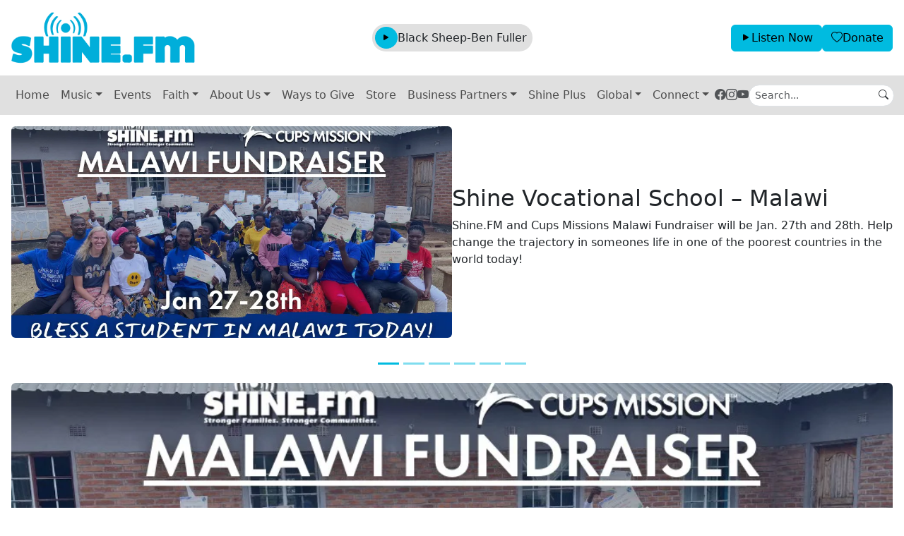

--- FILE ---
content_type: text/html; charset=UTF-8
request_url: https://www.shine.fm/
body_size: 16771
content:
<!DOCTYPE html>
<html lang="en">
    <head>
        <meta charset="UTF-8">
        <meta name="viewport" content="width=device-width, initial-scale=1">
        <title>Shine.FM | Stronger Families. Stronger Communities.</title>
        <link rel="stylesheet" href="https://www.shine.fm/wp-content/themes/shinefm/style.css" type="text/css" />
		
		<!-- Google Tag Manager -->
		<script>(function(w,d,s,l,i){w[l]=w[l]||[];w[l].push({'gtm.start':
			new Date().getTime(),event:'gtm.js'});var f=d.getElementsByTagName(s)[0],
			j=d.createElement(s),dl=l!='dataLayer'?'&l='+l:'';j.async=true;j.src=
			'https://www.googletagmanager.com/gtm.js?id='+i+dl;f.parentNode.insertBefore(j,f);
		})(window,document,'script','dataLayer','GTM-NPX5WDP');</script>
		<!-- End Google Tag Manager -->
		
        
<script>
    function updateData() { 
        fetch('https://player.shine.fm/api/getDbPlayHistory?station=shine&limit=7') 
            .then(response => response.json()) 
            .then(data => {
                let currentSongImageElements = document.querySelectorAll('.currentSongImage');
                currentSongImageElements.forEach((element) => {
                    element.src = data[0].Artwork != "Unavailable" ? data[0].Artwork.replace('100x100', '250x250') : 'https://www.shine.fm/wp-content/uploads/2024/07/favicon.png'
                    element.alt = data[0].Title
                });
                
                let currentSongTitleElements = document.querySelectorAll('.currentSongTitle');
                currentSongTitleElements.forEach((element) => element.textContent = data[0].Title);

                let currentSongArtistElements = document.querySelectorAll('.currentSongArtist');
                currentSongArtistElements.forEach((element) => element.textContent = data[0].Artist);
                
                for(let i = 1; i < data.length; i++) {
                    let songImageElements = document.querySelectorAll('.song' + i + 'Image');
                    songImageElements.forEach((element) => {
                        element.src = data[i].Artwork != "Unavailable" ? data[i].Artwork.replace('100x100', '250x250') : 'https://www.shine.fm/wp-content/uploads/2024/07/favicon.png'
                        element.alt = data[i].Title
                    });
                    
                    let songTitleElements = document.querySelectorAll('.song' + i + 'Title');
                    songTitleElements.forEach((element) => element.textContent = data[i].Title);

                    let songArtistElements = document.querySelectorAll('.song' + i + 'Artist');
                    songArtistElements.forEach((element) => element.textContent = data[i].Artist);
                }
            }) 
            .catch(error => console.error('Error:', error)); 
    } 
    
    window.onload = function() {
        setInterval(updateData, 5000); 
    };
</script><meta name='robots' content='index, follow, max-image-preview:large, max-snippet:-1, max-video-preview:-1' />
	<style>img:is([sizes="auto" i], [sizes^="auto," i]) { contain-intrinsic-size: 3000px 1500px }</style>
	
	<!-- This site is optimized with the Yoast SEO plugin v26.1.1 - https://yoast.com/wordpress/plugins/seo/ -->
	<meta name="description" content="Shine.FM is a listener-supported radio station owned and operated by Olivet Nazarene University." />
	<link rel="canonical" href="https://www.shine.fm/" />
	<meta property="og:locale" content="en_US" />
	<meta property="og:type" content="website" />
	<meta property="og:title" content="Shine.FM | Stronger Families. Stronger Communities." />
	<meta property="og:description" content="Shine.FM is a listener-supported radio station owned and operated by Olivet Nazarene University." />
	<meta property="og:url" content="https://www.shine.fm/" />
	<meta property="og:site_name" content="Shine.FM" />
	<meta property="article:publisher" content="https://www.facebook.com/shinefmnetwork" />
	<meta property="article:modified_time" content="2026-01-15T18:34:41+00:00" />
	<meta property="og:image" content="https://www.shine.fm/wp-content/uploads/2025/05/shinefm-logo-1200x675-1.webp" />
	<meta property="og:image:width" content="1200" />
	<meta property="og:image:height" content="675" />
	<meta property="og:image:type" content="image/png" />
	<meta name="twitter:card" content="summary_large_image" />
	<meta name="twitter:site" content="@ShineFM" />
	<script type="application/ld+json" class="yoast-schema-graph">{"@context":"https://schema.org","@graph":[{"@type":"WebPage","@id":"https://www.shine.fm/","url":"https://www.shine.fm/","name":"Shine.FM | Stronger Families. Stronger Communities.","isPartOf":{"@id":"https://www.shine.fm/#website"},"about":{"@id":"https://www.shine.fm/#organization"},"datePublished":"2025-06-25T14:24:00+00:00","dateModified":"2026-01-15T18:34:41+00:00","description":"Shine.FM is a listener-supported radio station owned and operated by Olivet Nazarene University.","breadcrumb":{"@id":"https://www.shine.fm/#breadcrumb"},"inLanguage":"en-US","potentialAction":[{"@type":"ReadAction","target":["https://www.shine.fm/"]}]},{"@type":"BreadcrumbList","@id":"https://www.shine.fm/#breadcrumb","itemListElement":[{"@type":"ListItem","position":1,"name":"Home"}]},{"@type":"WebSite","@id":"https://www.shine.fm/#website","url":"https://www.shine.fm/","name":"Shine.FM","description":"Stronger Families. Stronger Communities.","publisher":{"@id":"https://www.shine.fm/#organization"},"potentialAction":[{"@type":"SearchAction","target":{"@type":"EntryPoint","urlTemplate":"https://www.shine.fm/?s={search_term_string}"},"query-input":{"@type":"PropertyValueSpecification","valueRequired":true,"valueName":"search_term_string"}}],"inLanguage":"en-US"},{"@type":"Organization","@id":"https://www.shine.fm/#organization","name":"Shine.FM","url":"https://www.shine.fm/","logo":{"@type":"ImageObject","inLanguage":"en-US","@id":"https://www.shine.fm/#/schema/logo/image/","url":"https://www.shine.fm/wp-content/uploads/2025/05/cropped-shine-logos.webp","contentUrl":"https://www.shine.fm/wp-content/uploads/2025/05/cropped-shine-logos.webp","width":1500,"height":432,"caption":"Shine.FM"},"image":{"@id":"https://www.shine.fm/#/schema/logo/image/"},"sameAs":["https://www.facebook.com/shinefmnetwork","https://x.com/ShineFM","https://instagram.com/shinefmnetwork","https://www.youtube.com/user/ShineFmRadio"]}]}</script>
	<!-- / Yoast SEO plugin. -->


<script type="text/javascript">
/* <![CDATA[ */
window._wpemojiSettings = {"baseUrl":"https:\/\/s.w.org\/images\/core\/emoji\/16.0.1\/72x72\/","ext":".png","svgUrl":"https:\/\/s.w.org\/images\/core\/emoji\/16.0.1\/svg\/","svgExt":".svg","source":{"concatemoji":"https:\/\/www.shine.fm\/wp-includes\/js\/wp-emoji-release.min.js?ver=6.8.3"}};
/*! This file is auto-generated */
!function(s,n){var o,i,e;function c(e){try{var t={supportTests:e,timestamp:(new Date).valueOf()};sessionStorage.setItem(o,JSON.stringify(t))}catch(e){}}function p(e,t,n){e.clearRect(0,0,e.canvas.width,e.canvas.height),e.fillText(t,0,0);var t=new Uint32Array(e.getImageData(0,0,e.canvas.width,e.canvas.height).data),a=(e.clearRect(0,0,e.canvas.width,e.canvas.height),e.fillText(n,0,0),new Uint32Array(e.getImageData(0,0,e.canvas.width,e.canvas.height).data));return t.every(function(e,t){return e===a[t]})}function u(e,t){e.clearRect(0,0,e.canvas.width,e.canvas.height),e.fillText(t,0,0);for(var n=e.getImageData(16,16,1,1),a=0;a<n.data.length;a++)if(0!==n.data[a])return!1;return!0}function f(e,t,n,a){switch(t){case"flag":return n(e,"\ud83c\udff3\ufe0f\u200d\u26a7\ufe0f","\ud83c\udff3\ufe0f\u200b\u26a7\ufe0f")?!1:!n(e,"\ud83c\udde8\ud83c\uddf6","\ud83c\udde8\u200b\ud83c\uddf6")&&!n(e,"\ud83c\udff4\udb40\udc67\udb40\udc62\udb40\udc65\udb40\udc6e\udb40\udc67\udb40\udc7f","\ud83c\udff4\u200b\udb40\udc67\u200b\udb40\udc62\u200b\udb40\udc65\u200b\udb40\udc6e\u200b\udb40\udc67\u200b\udb40\udc7f");case"emoji":return!a(e,"\ud83e\udedf")}return!1}function g(e,t,n,a){var r="undefined"!=typeof WorkerGlobalScope&&self instanceof WorkerGlobalScope?new OffscreenCanvas(300,150):s.createElement("canvas"),o=r.getContext("2d",{willReadFrequently:!0}),i=(o.textBaseline="top",o.font="600 32px Arial",{});return e.forEach(function(e){i[e]=t(o,e,n,a)}),i}function t(e){var t=s.createElement("script");t.src=e,t.defer=!0,s.head.appendChild(t)}"undefined"!=typeof Promise&&(o="wpEmojiSettingsSupports",i=["flag","emoji"],n.supports={everything:!0,everythingExceptFlag:!0},e=new Promise(function(e){s.addEventListener("DOMContentLoaded",e,{once:!0})}),new Promise(function(t){var n=function(){try{var e=JSON.parse(sessionStorage.getItem(o));if("object"==typeof e&&"number"==typeof e.timestamp&&(new Date).valueOf()<e.timestamp+604800&&"object"==typeof e.supportTests)return e.supportTests}catch(e){}return null}();if(!n){if("undefined"!=typeof Worker&&"undefined"!=typeof OffscreenCanvas&&"undefined"!=typeof URL&&URL.createObjectURL&&"undefined"!=typeof Blob)try{var e="postMessage("+g.toString()+"("+[JSON.stringify(i),f.toString(),p.toString(),u.toString()].join(",")+"));",a=new Blob([e],{type:"text/javascript"}),r=new Worker(URL.createObjectURL(a),{name:"wpTestEmojiSupports"});return void(r.onmessage=function(e){c(n=e.data),r.terminate(),t(n)})}catch(e){}c(n=g(i,f,p,u))}t(n)}).then(function(e){for(var t in e)n.supports[t]=e[t],n.supports.everything=n.supports.everything&&n.supports[t],"flag"!==t&&(n.supports.everythingExceptFlag=n.supports.everythingExceptFlag&&n.supports[t]);n.supports.everythingExceptFlag=n.supports.everythingExceptFlag&&!n.supports.flag,n.DOMReady=!1,n.readyCallback=function(){n.DOMReady=!0}}).then(function(){return e}).then(function(){var e;n.supports.everything||(n.readyCallback(),(e=n.source||{}).concatemoji?t(e.concatemoji):e.wpemoji&&e.twemoji&&(t(e.twemoji),t(e.wpemoji)))}))}((window,document),window._wpemojiSettings);
/* ]]> */
</script>
<style id='wp-emoji-styles-inline-css' type='text/css'>

	img.wp-smiley, img.emoji {
		display: inline !important;
		border: none !important;
		box-shadow: none !important;
		height: 1em !important;
		width: 1em !important;
		margin: 0 0.07em !important;
		vertical-align: -0.1em !important;
		background: none !important;
		padding: 0 !important;
	}
</style>
<link rel='stylesheet' id='wp-block-library-css' href='https://www.shine.fm/wp-includes/css/dist/block-library/style.min.css?ver=6.8.3' type='text/css' media='all' />
<style id='classic-theme-styles-inline-css' type='text/css'>
/*! This file is auto-generated */
.wp-block-button__link{color:#fff;background-color:#32373c;border-radius:9999px;box-shadow:none;text-decoration:none;padding:calc(.667em + 2px) calc(1.333em + 2px);font-size:1.125em}.wp-block-file__button{background:#32373c;color:#fff;text-decoration:none}
</style>
<style id='shine-accordion-style-inline-css' type='text/css'>
.accordion {
  --bs-accordion-active-bg: var(
    --bs-shine
  ) !important; /* Shine background color when active */
}

</style>
<style id='shine-carousel-style-inline-css' type='text/css'>
@media (max-width: 767.98px) {
    img[data-mobile-responsive] {
        height: auto !important;
        max-height: none !important;
        width: 100% !important;
        object-fit: contain !important;
    }
}
</style>
<link rel='stylesheet' id='shine-shine-plus-latest-style-css' href='https://www.shine.fm/wp-content/themes/shinefm/inc/blocks/shine-plus-latest/shine-plus-latest.css?ver=6.8.3' type='text/css' media='all' />
<link rel='stylesheet' id='shine-shine-plus-list-style-css' href='https://www.shine.fm/wp-content/themes/shinefm/inc/blocks/shine-plus-list/shine-plus-list.css?ver=6.8.3' type='text/css' media='all' />
<link rel='stylesheet' id='shine-team-style-css' href='https://www.shine.fm/wp-content/themes/shinefm/inc/blocks/team/team.css?ver=6.8.3' type='text/css' media='all' />
<style id='shine-top-20-list-style-inline-css' type='text/css'>
.transition-opacity {
    transition: opacity 0.3s ease-in-out;
}

.songs-list {
    -webkit-backdrop-filter: blur(3px);
    backdrop-filter: blur(3px);
    overflow-y: auto;
    max-height: 100%;
    display: block;
    opacity: 0;
}

.card-img-top-wrapper:hover .songs-list {
    opacity: 1 !important;
}

.card-img-top-wrapper {
    cursor: pointer;
}
</style>
<style id='shine-top-20-current-style-inline-css' type='text/css'>
.transition-opacity {
    transition: opacity 0.3s ease-in-out;
}

.songs-list {
    -webkit-backdrop-filter: blur(3px);
    backdrop-filter: blur(3px);
    overflow-y: auto;
    max-height: 100%;
    display: block;
    opacity: 0;
}

.card-img-top-wrapper:hover .songs-list {
    opacity: 1 !important;
}

.card-img-top-wrapper {
    cursor: pointer;
}
</style>
<style id='global-styles-inline-css' type='text/css'>
:root{--wp--preset--aspect-ratio--square: 1;--wp--preset--aspect-ratio--4-3: 4/3;--wp--preset--aspect-ratio--3-4: 3/4;--wp--preset--aspect-ratio--3-2: 3/2;--wp--preset--aspect-ratio--2-3: 2/3;--wp--preset--aspect-ratio--16-9: 16/9;--wp--preset--aspect-ratio--9-16: 9/16;--wp--preset--color--black: #000000;--wp--preset--color--cyan-bluish-gray: #abb8c3;--wp--preset--color--white: #ffffff;--wp--preset--color--pale-pink: #f78da7;--wp--preset--color--vivid-red: #cf2e2e;--wp--preset--color--luminous-vivid-orange: #ff6900;--wp--preset--color--luminous-vivid-amber: #fcb900;--wp--preset--color--light-green-cyan: #7bdcb5;--wp--preset--color--vivid-green-cyan: #00d084;--wp--preset--color--pale-cyan-blue: #8ed1fc;--wp--preset--color--vivid-cyan-blue: #0693e3;--wp--preset--color--vivid-purple: #9b51e0;--wp--preset--gradient--vivid-cyan-blue-to-vivid-purple: linear-gradient(135deg,rgba(6,147,227,1) 0%,rgb(155,81,224) 100%);--wp--preset--gradient--light-green-cyan-to-vivid-green-cyan: linear-gradient(135deg,rgb(122,220,180) 0%,rgb(0,208,130) 100%);--wp--preset--gradient--luminous-vivid-amber-to-luminous-vivid-orange: linear-gradient(135deg,rgba(252,185,0,1) 0%,rgba(255,105,0,1) 100%);--wp--preset--gradient--luminous-vivid-orange-to-vivid-red: linear-gradient(135deg,rgba(255,105,0,1) 0%,rgb(207,46,46) 100%);--wp--preset--gradient--very-light-gray-to-cyan-bluish-gray: linear-gradient(135deg,rgb(238,238,238) 0%,rgb(169,184,195) 100%);--wp--preset--gradient--cool-to-warm-spectrum: linear-gradient(135deg,rgb(74,234,220) 0%,rgb(151,120,209) 20%,rgb(207,42,186) 40%,rgb(238,44,130) 60%,rgb(251,105,98) 80%,rgb(254,248,76) 100%);--wp--preset--gradient--blush-light-purple: linear-gradient(135deg,rgb(255,206,236) 0%,rgb(152,150,240) 100%);--wp--preset--gradient--blush-bordeaux: linear-gradient(135deg,rgb(254,205,165) 0%,rgb(254,45,45) 50%,rgb(107,0,62) 100%);--wp--preset--gradient--luminous-dusk: linear-gradient(135deg,rgb(255,203,112) 0%,rgb(199,81,192) 50%,rgb(65,88,208) 100%);--wp--preset--gradient--pale-ocean: linear-gradient(135deg,rgb(255,245,203) 0%,rgb(182,227,212) 50%,rgb(51,167,181) 100%);--wp--preset--gradient--electric-grass: linear-gradient(135deg,rgb(202,248,128) 0%,rgb(113,206,126) 100%);--wp--preset--gradient--midnight: linear-gradient(135deg,rgb(2,3,129) 0%,rgb(40,116,252) 100%);--wp--preset--font-size--small: 13px;--wp--preset--font-size--medium: 20px;--wp--preset--font-size--large: 36px;--wp--preset--font-size--x-large: 42px;--wp--preset--spacing--20: 0.44rem;--wp--preset--spacing--30: 0.67rem;--wp--preset--spacing--40: 1rem;--wp--preset--spacing--50: 1.5rem;--wp--preset--spacing--60: 2.25rem;--wp--preset--spacing--70: 3.38rem;--wp--preset--spacing--80: 5.06rem;--wp--preset--shadow--natural: 6px 6px 9px rgba(0, 0, 0, 0.2);--wp--preset--shadow--deep: 12px 12px 50px rgba(0, 0, 0, 0.4);--wp--preset--shadow--sharp: 6px 6px 0px rgba(0, 0, 0, 0.2);--wp--preset--shadow--outlined: 6px 6px 0px -3px rgba(255, 255, 255, 1), 6px 6px rgba(0, 0, 0, 1);--wp--preset--shadow--crisp: 6px 6px 0px rgba(0, 0, 0, 1);}:where(.is-layout-flex){gap: 0.5em;}:where(.is-layout-grid){gap: 0.5em;}body .is-layout-flex{display: flex;}.is-layout-flex{flex-wrap: wrap;align-items: center;}.is-layout-flex > :is(*, div){margin: 0;}body .is-layout-grid{display: grid;}.is-layout-grid > :is(*, div){margin: 0;}:where(.wp-block-columns.is-layout-flex){gap: 2em;}:where(.wp-block-columns.is-layout-grid){gap: 2em;}:where(.wp-block-post-template.is-layout-flex){gap: 1.25em;}:where(.wp-block-post-template.is-layout-grid){gap: 1.25em;}.has-black-color{color: var(--wp--preset--color--black) !important;}.has-cyan-bluish-gray-color{color: var(--wp--preset--color--cyan-bluish-gray) !important;}.has-white-color{color: var(--wp--preset--color--white) !important;}.has-pale-pink-color{color: var(--wp--preset--color--pale-pink) !important;}.has-vivid-red-color{color: var(--wp--preset--color--vivid-red) !important;}.has-luminous-vivid-orange-color{color: var(--wp--preset--color--luminous-vivid-orange) !important;}.has-luminous-vivid-amber-color{color: var(--wp--preset--color--luminous-vivid-amber) !important;}.has-light-green-cyan-color{color: var(--wp--preset--color--light-green-cyan) !important;}.has-vivid-green-cyan-color{color: var(--wp--preset--color--vivid-green-cyan) !important;}.has-pale-cyan-blue-color{color: var(--wp--preset--color--pale-cyan-blue) !important;}.has-vivid-cyan-blue-color{color: var(--wp--preset--color--vivid-cyan-blue) !important;}.has-vivid-purple-color{color: var(--wp--preset--color--vivid-purple) !important;}.has-black-background-color{background-color: var(--wp--preset--color--black) !important;}.has-cyan-bluish-gray-background-color{background-color: var(--wp--preset--color--cyan-bluish-gray) !important;}.has-white-background-color{background-color: var(--wp--preset--color--white) !important;}.has-pale-pink-background-color{background-color: var(--wp--preset--color--pale-pink) !important;}.has-vivid-red-background-color{background-color: var(--wp--preset--color--vivid-red) !important;}.has-luminous-vivid-orange-background-color{background-color: var(--wp--preset--color--luminous-vivid-orange) !important;}.has-luminous-vivid-amber-background-color{background-color: var(--wp--preset--color--luminous-vivid-amber) !important;}.has-light-green-cyan-background-color{background-color: var(--wp--preset--color--light-green-cyan) !important;}.has-vivid-green-cyan-background-color{background-color: var(--wp--preset--color--vivid-green-cyan) !important;}.has-pale-cyan-blue-background-color{background-color: var(--wp--preset--color--pale-cyan-blue) !important;}.has-vivid-cyan-blue-background-color{background-color: var(--wp--preset--color--vivid-cyan-blue) !important;}.has-vivid-purple-background-color{background-color: var(--wp--preset--color--vivid-purple) !important;}.has-black-border-color{border-color: var(--wp--preset--color--black) !important;}.has-cyan-bluish-gray-border-color{border-color: var(--wp--preset--color--cyan-bluish-gray) !important;}.has-white-border-color{border-color: var(--wp--preset--color--white) !important;}.has-pale-pink-border-color{border-color: var(--wp--preset--color--pale-pink) !important;}.has-vivid-red-border-color{border-color: var(--wp--preset--color--vivid-red) !important;}.has-luminous-vivid-orange-border-color{border-color: var(--wp--preset--color--luminous-vivid-orange) !important;}.has-luminous-vivid-amber-border-color{border-color: var(--wp--preset--color--luminous-vivid-amber) !important;}.has-light-green-cyan-border-color{border-color: var(--wp--preset--color--light-green-cyan) !important;}.has-vivid-green-cyan-border-color{border-color: var(--wp--preset--color--vivid-green-cyan) !important;}.has-pale-cyan-blue-border-color{border-color: var(--wp--preset--color--pale-cyan-blue) !important;}.has-vivid-cyan-blue-border-color{border-color: var(--wp--preset--color--vivid-cyan-blue) !important;}.has-vivid-purple-border-color{border-color: var(--wp--preset--color--vivid-purple) !important;}.has-vivid-cyan-blue-to-vivid-purple-gradient-background{background: var(--wp--preset--gradient--vivid-cyan-blue-to-vivid-purple) !important;}.has-light-green-cyan-to-vivid-green-cyan-gradient-background{background: var(--wp--preset--gradient--light-green-cyan-to-vivid-green-cyan) !important;}.has-luminous-vivid-amber-to-luminous-vivid-orange-gradient-background{background: var(--wp--preset--gradient--luminous-vivid-amber-to-luminous-vivid-orange) !important;}.has-luminous-vivid-orange-to-vivid-red-gradient-background{background: var(--wp--preset--gradient--luminous-vivid-orange-to-vivid-red) !important;}.has-very-light-gray-to-cyan-bluish-gray-gradient-background{background: var(--wp--preset--gradient--very-light-gray-to-cyan-bluish-gray) !important;}.has-cool-to-warm-spectrum-gradient-background{background: var(--wp--preset--gradient--cool-to-warm-spectrum) !important;}.has-blush-light-purple-gradient-background{background: var(--wp--preset--gradient--blush-light-purple) !important;}.has-blush-bordeaux-gradient-background{background: var(--wp--preset--gradient--blush-bordeaux) !important;}.has-luminous-dusk-gradient-background{background: var(--wp--preset--gradient--luminous-dusk) !important;}.has-pale-ocean-gradient-background{background: var(--wp--preset--gradient--pale-ocean) !important;}.has-electric-grass-gradient-background{background: var(--wp--preset--gradient--electric-grass) !important;}.has-midnight-gradient-background{background: var(--wp--preset--gradient--midnight) !important;}.has-small-font-size{font-size: var(--wp--preset--font-size--small) !important;}.has-medium-font-size{font-size: var(--wp--preset--font-size--medium) !important;}.has-large-font-size{font-size: var(--wp--preset--font-size--large) !important;}.has-x-large-font-size{font-size: var(--wp--preset--font-size--x-large) !important;}
:where(.wp-block-post-template.is-layout-flex){gap: 1.25em;}:where(.wp-block-post-template.is-layout-grid){gap: 1.25em;}
:where(.wp-block-columns.is-layout-flex){gap: 2em;}:where(.wp-block-columns.is-layout-grid){gap: 2em;}
:root :where(.wp-block-pullquote){font-size: 1.5em;line-height: 1.6;}
</style>
<style id='dominant-color-styles-inline-css' type='text/css'>
img[data-dominant-color]:not(.has-transparency) { background-color: var(--dominant-color); }
</style>
<link rel='stylesheet' id='shine-bootstrap-css' href='https://www.shine.fm/wp-content/themes/shinefm/assets/css/custom.css?ver=5.3.3' type='text/css' media='all' />
<link rel='stylesheet' id='shine-bootstrap-icons-css' href='https://www.shine.fm/wp-content/themes/shinefm/node_modules/bootstrap-icons/font/bootstrap-icons.min.css?ver=1.11.3' type='text/css' media='all' />
<link rel='stylesheet' id='shine-style-css' href='https://www.shine.fm/wp-content/themes/shinefm/style.css?ver=6.8.3' type='text/css' media='all' />
<link rel='stylesheet' id='flick-css' href='https://www.shine.fm/wp-content/plugins/mailchimp/assets/css/flick/flick.css?ver=2.0.0' type='text/css' media='all' />
<link rel='stylesheet' id='mailchimp_sf_main_css-css' href='https://www.shine.fm/wp-content/plugins/mailchimp/assets/css/frontend.css?ver=2.0.0' type='text/css' media='all' />
<script type="text/javascript" src="https://www.shine.fm/wp-includes/js/jquery/jquery.min.js?ver=3.7.1" id="jquery-core-js"></script>
<script type="text/javascript" src="https://www.shine.fm/wp-includes/js/jquery/jquery-migrate.min.js?ver=3.4.1" id="jquery-migrate-js"></script>
<script type="text/javascript" id="file_uploads_nfpluginsettings-js-extra">
/* <![CDATA[ */
var params = {"clearLogRestUrl":"https:\/\/www.shine.fm\/wp-json\/nf-file-uploads\/debug-log\/delete-all","clearLogButtonId":"file_uploads_clear_debug_logger","downloadLogRestUrl":"https:\/\/www.shine.fm\/wp-json\/nf-file-uploads\/debug-log\/get-all","downloadLogButtonId":"file_uploads_download_debug_logger"};
/* ]]> */
</script>
<script type="text/javascript" src="https://www.shine.fm/wp-content/plugins/ninja-forms-uploads/assets/js/nfpluginsettings.js?ver=3.3.23" id="file_uploads_nfpluginsettings-js"></script>
<script type="text/javascript" src="https://www.shine.fm/wp-content/themes/shinefm/inc/blocks/top-20-list/top-20-list.js?ver=6.8.3" id="shine-top-20-list-script-js"></script>
<script type="text/javascript" src="https://www.shine.fm/wp-content/themes/shinefm/inc/blocks/top-20-current/top-20-current.js?ver=6.8.3" id="shine-top-20-current-script-js"></script>
<link rel="https://api.w.org/" href="https://www.shine.fm/wp-json/" /><link rel="alternate" title="JSON" type="application/json" href="https://www.shine.fm/wp-json/wp/v2/pages/10" /><link rel="EditURI" type="application/rsd+xml" title="RSD" href="https://www.shine.fm/xmlrpc.php?rsd" />
<meta name="generator" content="WordPress 6.8.3" />
<link rel='shortlink' href='https://www.shine.fm/' />
<link rel="alternate" title="oEmbed (JSON)" type="application/json+oembed" href="https://www.shine.fm/wp-json/oembed/1.0/embed?url=https%3A%2F%2Fwww.shine.fm%2F" />
<link rel="alternate" title="oEmbed (XML)" type="text/xml+oembed" href="https://www.shine.fm/wp-json/oembed/1.0/embed?url=https%3A%2F%2Fwww.shine.fm%2F&#038;format=xml" />
<meta name="generator" content="auto-sizes 1.7.0">
<meta name="generator" content="dominant-color-images 1.2.0">
<meta name="generator" content="performance-lab 4.0.0; plugins: auto-sizes, dominant-color-images, embed-optimizer, image-prioritizer, performant-translations, speculation-rules, webp-uploads">
<meta name="generator" content="performant-translations 1.2.0">
<!-- Stream WordPress user activity plugin v4.1.1 -->
<meta name="generator" content="webp-uploads 2.6.0">
<meta name="generator" content="speculation-rules 1.6.0">
<meta name="generator" content="optimization-detective 1.0.0-beta3">
<meta name="generator" content="embed-optimizer 1.0.0-beta2">
<meta name="generator" content="image-prioritizer 1.0.0-beta2">
<link rel="icon" href="https://www.shine.fm/wp-content/uploads/2024/07/favicon.png" sizes="32x32" />
<link rel="icon" href="https://www.shine.fm/wp-content/uploads/2024/07/favicon.png" sizes="192x192" />
<link rel="apple-touch-icon" href="https://www.shine.fm/wp-content/uploads/2024/07/favicon.png" />
<meta name="msapplication-TileImage" content="https://www.shine.fm/wp-content/uploads/2024/07/favicon.png" />
    <link data-od-added-tag rel="preload" fetchpriority="high" as="image" href="https://www.shine.fm/wp-content/uploads/2026/01/malowi-26-comingup.webp" media="screen">
</head>
    <body>
        <header>
            <div class="container-xxl">
                <div class="row flex-row justify-content-center p-3">
                    <a href="/" class="col-3 d-flex justify-content-start align-items-center text-decoration-none p-0">
                        <img data-od-xpath="/HTML/BODY/HEADER/*[1][self::DIV]/*[1][self::DIV]/*[1][self::A]/*[1][self::IMG]" src="https://www.shine.fm/wp-content/uploads/2025/05/cropped-shine-logos.webp" style="width: auto; min-width: 50%; height: auto; max-height: 75px; min-height: 25%;" alt="Shine.FM" width="1500" height="432"><h1 class="visually-hidden">Shine.FM</h1>                    </a>
                    <div class="col-6 d-flex justify-content-center align-items-center gap-3">
                        <div class="d-none d-lg-flex justify-content-center align-items-center bg-light-gray rounded-pill p-1 pe-2 gap-2">
                            <button class="btn btn-shine btn-sm rounded-circle" type="button" data-bs-toggle="collapse" data-bs-target="#playerSection" aria-expanded="false" aria-controls="playerSection"><i class="bi bi-play-fill"></i></button>
                                                        <span class="currentSongTitle">Black Sheep</span>
                            -
                            <span class="currentSongArtist" class="fs-7">Ben Fuller</span>
                                                    </div>
                    </div>
                    <div class="col-3 d-flex justify-content-end align-items-center gap-3 p-0">
                        <a class="d-none d-lg-flex btn btn-shine gap-1 align-items-center" href="https://player.shine.fm/" target="_blank"><i class="bi bi-play-fill"></i>Listen Now</a>
                        <a class="d-none d-lg-flex btn btn-shine gap-1 align-items-center" href="https://giving.shine.fm/" target="_blank"><i class="bi bi bi-heart"></i>Donate</a>
                        <button class="d-lg-none btn btn-shine" type="button" data-bs-toggle="offcanvas" data-bs-target="#mainNavigationMenu" aria-controls="mainNavigationMenu"><i class="bi bi-list"></i></button>
                    </div>
                </div>
            </div>
            <div class="d-none d-lg-flex bg-light-gray">
                <div class="container-xxl">
                    <nav class="navbar navbar-expand-lg justify-content-center gap-3">
                        <ul id="menu-main" class="navbar-nav"><li id="menu-item-96" class="menu-item menu-item-type-post_type menu-item-object-page menu-item-home current-menu-item page_item page-item-10 current_page_item nav-item nav-item-96 current-menu-item"><a href="https://www.shine.fm/" class="nav-link">Home</a></li>
<li id="menu-item-4764" class="menu-item menu-item-type-custom menu-item-object-custom menu-item-has-children dropdown nav-item nav-item-4764"><a class="nav-link dropdown-toggle" data-bs-toggle="dropdown" aria-haspopup="true" aria-expanded="false">Music</a>
<ul class="dropdown-menu depth_0">
	<li id="menu-item-150" class="menu-item menu-item-type-post_type menu-item-object-page nav-item nav-item-150"><a href="https://www.shine.fm/top-20/" class="nav-link">Top 20</a></li>
	<li id="menu-item-148" class="menu-item menu-item-type-post_type menu-item-object-page nav-item nav-item-148"><a href="https://www.shine.fm/music-team/" class="nav-link">Music Team</a></li>
	<li id="menu-item-149" class="menu-item menu-item-type-post_type menu-item-object-page nav-item nav-item-149"><a href="https://www.shine.fm/new-music/" class="nav-link">New Music</a></li>
	<li id="menu-item-5447" class="menu-item menu-item-type-custom menu-item-object-custom nav-item nav-item-5447"><a target="_blank" href="https://player.shine.fm/history" class="nav-link">Playlist</a></li>
</ul>
</li>
<li id="menu-item-151" class="menu-item menu-item-type-post_type menu-item-object-page nav-item nav-item-151"><a href="https://www.shine.fm/events/" class="nav-link">Events</a></li>
<li id="menu-item-4765" class="menu-item menu-item-type-custom menu-item-object-custom menu-item-has-children dropdown nav-item nav-item-4765"><a class="nav-link dropdown-toggle" data-bs-toggle="dropdown" aria-haspopup="true" aria-expanded="false">Faith</a>
<ul class="dropdown-menu depth_0">
	<li id="menu-item-4756" class="menu-item menu-item-type-post_type menu-item-object-page nav-item nav-item-4756"><a href="https://www.shine.fm/church-spotlight/" class="nav-link">Church Spotlight</a></li>
	<li id="menu-item-154" class="menu-item menu-item-type-post_type menu-item-object-page nav-item nav-item-154"><a href="https://www.shine.fm/prayer-works/" class="nav-link">Prayer Works</a></li>
	<li id="menu-item-599" class="menu-item menu-item-type-post_type menu-item-object-page nav-item nav-item-599"><a href="https://www.shine.fm/shine-stories/" class="nav-link">Shine Stories</a></li>
	<li id="menu-item-585" class="menu-item menu-item-type-post_type menu-item-object-page nav-item nav-item-585"><a href="https://www.shine.fm/the-truth-mission/" class="nav-link">The Truth Mission</a></li>
</ul>
</li>
<li id="menu-item-4767" class="menu-item menu-item-type-custom menu-item-object-custom menu-item-has-children dropdown nav-item nav-item-4767"><a class="nav-link dropdown-toggle" data-bs-toggle="dropdown" aria-haspopup="true" aria-expanded="false">About Us</a>
<ul class="dropdown-menu depth_0">
	<li id="menu-item-158" class="menu-item menu-item-type-post_type menu-item-object-page nav-item nav-item-158"><a href="https://www.shine.fm/our-team/" class="nav-link">Our Team</a></li>
	<li id="menu-item-159" class="menu-item menu-item-type-custom menu-item-object-custom nav-item nav-item-159"><a target="_blank" href="https://www.olivet.edu" class="nav-link">Olivet</a></li>
	<li id="menu-item-156" class="menu-item menu-item-type-post_type menu-item-object-page nav-item nav-item-156"><a href="https://www.shine.fm/how-to-listen/" class="nav-link">How to Listen</a></li>
</ul>
</li>
<li id="menu-item-5853" class="menu-item menu-item-type-post_type menu-item-object-page nav-item nav-item-5853"><a href="https://www.shine.fm/give/" class="nav-link">Ways to Give</a></li>
<li id="menu-item-97" class="menu-item menu-item-type-custom menu-item-object-custom nav-item nav-item-97"><a target="_blank" href="https://shinefm.itemorder.com/shop/home/" class="nav-link">Store</a></li>
<li id="menu-item-5983" class="menu-item menu-item-type-custom menu-item-object-custom menu-item-has-children dropdown nav-item nav-item-5983"><a class="nav-link dropdown-toggle" data-bs-toggle="dropdown" aria-haspopup="true" aria-expanded="false">Business Partners</a>
<ul class="dropdown-menu depth_0">
	<li id="menu-item-698" class="menu-item menu-item-type-post_type menu-item-object-page nav-item nav-item-698"><a href="https://www.shine.fm/business-partners/" class="nav-link">Directory</a></li>
	<li id="menu-item-5984" class="menu-item menu-item-type-post_type menu-item-object-page nav-item nav-item-5984"><a href="https://www.shine.fm/business-partners/local-radio-advertising/" class="nav-link">Become a Business Partner</a></li>
</ul>
</li>
<li id="menu-item-4788" class="menu-item menu-item-type-post_type menu-item-object-page nav-item nav-item-4788"><a href="https://www.shine.fm/shine-plus/" class="nav-link">Shine Plus</a></li>
<li id="menu-item-5701" class="menu-item menu-item-type-custom menu-item-object-custom menu-item-has-children dropdown nav-item nav-item-5701"><a href="?" class="nav-link dropdown-toggle" data-bs-toggle="dropdown" aria-haspopup="true" aria-expanded="false">Global</a>
<ul class="dropdown-menu depth_0">
	<li id="menu-item-452" class="menu-item menu-item-type-post_type menu-item-object-page nav-item nav-item-452"><a href="https://www.shine.fm/shine-vocational-school-malawi/" class="nav-link">Shine Vocational School – Malawi</a></li>
	<li id="menu-item-451" class="menu-item menu-item-type-post_type menu-item-object-page nav-item nav-item-451"><a href="https://www.shine.fm/shine-safe-house-india/" class="nav-link">Shine Safe House – India</a></li>
	<li id="menu-item-450" class="menu-item menu-item-type-post_type menu-item-object-page nav-item nav-item-450"><a href="https://www.shine.fm/medical-missions-outreach-eyeglasses/" class="nav-link">Medical Missions Outreach Eyeglasses</a></li>
</ul>
</li>
<li id="menu-item-4766" class="menu-item menu-item-type-custom menu-item-object-custom menu-item-has-children dropdown nav-item nav-item-4766"><a class="nav-link dropdown-toggle" data-bs-toggle="dropdown" aria-haspopup="true" aria-expanded="false">Connect</a>
<ul class="dropdown-menu depth_0">
	<li id="menu-item-163" class="menu-item menu-item-type-post_type menu-item-object-page nav-item nav-item-163"><a href="https://www.shine.fm/contact/" class="nav-link">Contact</a></li>
	<li id="menu-item-8119" class="menu-item menu-item-type-post_type menu-item-object-page nav-item nav-item-8119"><a href="https://www.shine.fm/business-partners/local-radio-advertising/" class="nav-link">On-Air Marketing Opportunities</a></li>
	<li id="menu-item-5847" class="menu-item menu-item-type-post_type menu-item-object-page nav-item nav-item-5847"><a href="https://www.shine.fm/employment/" class="nav-link">Employment</a></li>
	<li id="menu-item-167" class="menu-item menu-item-type-post_type menu-item-object-page nav-item nav-item-167"><a href="https://www.shine.fm/news-and-event-updates/" class="nav-link">News and Event Updates</a></li>
	<li id="menu-item-351" class="menu-item menu-item-type-post_type menu-item-object-page nav-item nav-item-351"><a href="https://www.shine.fm/welcome-packet/" class="nav-link">Welcome Packet</a></li>
</ul>
</li>
</ul>                            <div class="d-flex justify-content-center align-items-center gap-3">
                                    <a href="https://www.facebook.com/shinefmnetwork" 
                   class="nav-link text-body-secondary" 
                   target="_blank" 
                   rel="noopener noreferrer">
                    <i class="bi bi-facebook" aria-hidden="true"></i>
                </a>
                                                <a href="https://instagram.com/shinefmnetwork" 
                   class="nav-link text-body-secondary" 
                   target="_blank" 
                   rel="noopener noreferrer">
                    <i class="bi bi-instagram" aria-hidden="true"></i>
                </a>
                                                <a href="https://www.youtube.com/user/ShineFmRadio" 
                   class="nav-link text-body-secondary" 
                   target="_blank" 
                   rel="noopener noreferrer">
                    <i class="bi bi-youtube" aria-hidden="true"></i>
                </a>
                        </div>
                        <form class="d-none d-lg-flex position-relative search-form" action="/" method="get">
                            <input type="text" name="s" class="form-control form-control-sm rounded-pill pe-4" placeholder="Search..." aria-label="Search">
                            <button type="submit" class="btn btn-sm position-absolute end-0 top-0 bottom-0 border-0 bg-transparent">
                                <i class="bi bi-search"></i>
                            </button>
                        </form>
                    </nav>
                </div>
            </div>
            <div class="offcanvas offcanvas-end" data-bs-scroll="true" tabindex="-1" id="mainNavigationMenu" aria-labelledby="mainNavigationMenuLabel">
                <div class="offcanvas-header">
                    <h2 class="offcanvas-title" id="mainNavigationMenuLabel">Menu</h2>
                    <button type="button" class="btn-close" data-bs-dismiss="offcanvas" aria-label="Close"></button>
                </div>
                <div class="offcanvas-body">
                    <form class="d-flex position-relative search-form mt-3 mb-3" action="/" method="get">
                        <input type="text" name="s" class="form-control form-control-sm rounded-pill pe-4" placeholder="Search..." aria-label="Search">
                        <button type="submit" class="btn btn-sm position-absolute end-0 top-0 bottom-0 border-0 bg-transparent">
                            <i class="bi bi-search"></i>
                        </button>
                    </form>
                    <div class="d-flex gap-2 mb-3 justify-content-center">
                        <a class="btn btn-shine gap-1 align-items-center d-flex" href="https://player.shine.fm/" target="_blank"><i class="bi bi-play-fill"></i>Listen Now</a>
                        <a class="btn btn-shine gap-1 align-items-center d-flex" href="https://giving.shine.fm/" target="_blank"><i class="bi bi-heart"></i>Donate</a>
                    </div>
                    <ul id="menu-main-1" class="navbar-nav"><li class="menu-item menu-item-type-post_type menu-item-object-page menu-item-home current-menu-item page_item page-item-10 current_page_item nav-item"><a href="https://www.shine.fm/" class="nav-link active" aria-current="page">Home</a></li>
<li class="menu-item menu-item-type-custom menu-item-object-custom menu-item-has-children nav-item dropdown"><a class="nav-link dropdown-toggle" data-bs-toggle="dropdown" aria-expanded="false">Music</a>
<ul class="dropdown-menu p-2">
	<li class="menu-item menu-item-type-post_type menu-item-object-page nav-item"><a href="https://www.shine.fm/top-20/" class="nav-link">Top 20</a></li>
	<li class="menu-item menu-item-type-post_type menu-item-object-page nav-item"><a href="https://www.shine.fm/music-team/" class="nav-link">Music Team</a></li>
	<li class="menu-item menu-item-type-post_type menu-item-object-page nav-item"><a href="https://www.shine.fm/new-music/" class="nav-link">New Music</a></li>
	<li class="menu-item menu-item-type-custom menu-item-object-custom nav-item"><a target="_blank" href="https://player.shine.fm/history" class="nav-link">Playlist</a></li>
</ul>
</li>
<li class="menu-item menu-item-type-post_type menu-item-object-page nav-item"><a href="https://www.shine.fm/events/" class="nav-link">Events</a></li>
<li class="menu-item menu-item-type-custom menu-item-object-custom menu-item-has-children nav-item dropdown"><a class="nav-link dropdown-toggle" data-bs-toggle="dropdown" aria-expanded="false">Faith</a>
<ul class="dropdown-menu p-2">
	<li class="menu-item menu-item-type-post_type menu-item-object-page nav-item"><a href="https://www.shine.fm/church-spotlight/" class="nav-link">Church Spotlight</a></li>
	<li class="menu-item menu-item-type-post_type menu-item-object-page nav-item"><a href="https://www.shine.fm/prayer-works/" class="nav-link">Prayer Works</a></li>
	<li class="menu-item menu-item-type-post_type menu-item-object-page nav-item"><a href="https://www.shine.fm/shine-stories/" class="nav-link">Shine Stories</a></li>
	<li class="menu-item menu-item-type-post_type menu-item-object-page nav-item"><a href="https://www.shine.fm/the-truth-mission/" class="nav-link">The Truth Mission</a></li>
</ul>
</li>
<li class="menu-item menu-item-type-custom menu-item-object-custom menu-item-has-children nav-item dropdown"><a class="nav-link dropdown-toggle" data-bs-toggle="dropdown" aria-expanded="false">About Us</a>
<ul class="dropdown-menu p-2">
	<li class="menu-item menu-item-type-post_type menu-item-object-page nav-item"><a href="https://www.shine.fm/our-team/" class="nav-link">Our Team</a></li>
	<li class="menu-item menu-item-type-custom menu-item-object-custom nav-item"><a target="_blank" href="https://www.olivet.edu" class="nav-link">Olivet</a></li>
	<li class="menu-item menu-item-type-post_type menu-item-object-page nav-item"><a href="https://www.shine.fm/how-to-listen/" class="nav-link">How to Listen</a></li>
</ul>
</li>
<li class="menu-item menu-item-type-post_type menu-item-object-page nav-item"><a href="https://www.shine.fm/give/" class="nav-link">Ways to Give</a></li>
<li class="menu-item menu-item-type-custom menu-item-object-custom nav-item"><a target="_blank" href="https://shinefm.itemorder.com/shop/home/" class="nav-link">Store</a></li>
<li class="menu-item menu-item-type-custom menu-item-object-custom menu-item-has-children nav-item dropdown"><a class="nav-link dropdown-toggle" data-bs-toggle="dropdown" aria-expanded="false">Business Partners</a>
<ul class="dropdown-menu p-2">
	<li class="menu-item menu-item-type-post_type menu-item-object-page nav-item"><a href="https://www.shine.fm/business-partners/" class="nav-link">Directory</a></li>
	<li class="menu-item menu-item-type-post_type menu-item-object-page nav-item"><a href="https://www.shine.fm/business-partners/local-radio-advertising/" class="nav-link">Become a Business Partner</a></li>
</ul>
</li>
<li class="menu-item menu-item-type-post_type menu-item-object-page nav-item"><a href="https://www.shine.fm/shine-plus/" class="nav-link">Shine Plus</a></li>
<li class="menu-item menu-item-type-custom menu-item-object-custom menu-item-has-children nav-item dropdown"><a href="?" class="nav-link dropdown-toggle" data-bs-toggle="dropdown" aria-expanded="false">Global</a>
<ul class="dropdown-menu p-2">
	<li class="menu-item menu-item-type-post_type menu-item-object-page nav-item"><a href="https://www.shine.fm/shine-vocational-school-malawi/" class="nav-link">Shine Vocational School – Malawi</a></li>
	<li class="menu-item menu-item-type-post_type menu-item-object-page nav-item"><a href="https://www.shine.fm/shine-safe-house-india/" class="nav-link">Shine Safe House – India</a></li>
	<li class="menu-item menu-item-type-post_type menu-item-object-page nav-item"><a href="https://www.shine.fm/medical-missions-outreach-eyeglasses/" class="nav-link">Medical Missions Outreach Eyeglasses</a></li>
</ul>
</li>
<li class="menu-item menu-item-type-custom menu-item-object-custom menu-item-has-children nav-item dropdown"><a class="nav-link dropdown-toggle" data-bs-toggle="dropdown" aria-expanded="false">Connect</a>
<ul class="dropdown-menu p-2">
	<li class="menu-item menu-item-type-post_type menu-item-object-page nav-item"><a href="https://www.shine.fm/contact/" class="nav-link">Contact</a></li>
	<li class="menu-item menu-item-type-post_type menu-item-object-page nav-item"><a href="https://www.shine.fm/business-partners/local-radio-advertising/" class="nav-link">On-Air Marketing Opportunities</a></li>
	<li class="menu-item menu-item-type-post_type menu-item-object-page nav-item"><a href="https://www.shine.fm/employment/" class="nav-link">Employment</a></li>
	<li class="menu-item menu-item-type-post_type menu-item-object-page nav-item"><a href="https://www.shine.fm/news-and-event-updates/" class="nav-link">News and Event Updates</a></li>
	<li class="menu-item menu-item-type-post_type menu-item-object-page nav-item"><a href="https://www.shine.fm/welcome-packet/" class="nav-link">Welcome Packet</a></li>
</ul>
</li>
</ul>                        <div class="d-flex justify-content-center align-items-center gap-3">
                                    <a href="https://www.facebook.com/shinefmnetwork" 
                   class="nav-link text-body-secondary" 
                   target="_blank" 
                   rel="noopener noreferrer">
                    <i class="bi bi-facebook" aria-hidden="true"></i>
                </a>
                                                <a href="https://instagram.com/shinefmnetwork" 
                   class="nav-link text-body-secondary" 
                   target="_blank" 
                   rel="noopener noreferrer">
                    <i class="bi bi-instagram" aria-hidden="true"></i>
                </a>
                                                <a href="https://www.youtube.com/user/ShineFmRadio" 
                   class="nav-link text-body-secondary" 
                   target="_blank" 
                   rel="noopener noreferrer">
                    <i class="bi bi-youtube" aria-hidden="true"></i>
                </a>
                        </div>
                </div>
            </div>
        </header>

<main id="main-content" class="container-xxl p-3">
            
        
<div id="74a76f696c" class="carousel slide p-0 mb-3" data-bs-ride="carousel">
        <div class="carousel-indicators m-0">
                    <button type="button" data-bs-target="#74a76f696c" data-bs-slide-to="0" aria-label="Slide 1" class="bg-shine active" aria-current="true"></button>
                    <button type="button" data-bs-target="#74a76f696c" data-bs-slide-to="1" aria-label="Slide 2" class="bg-shine"></button>
                    <button type="button" data-bs-target="#74a76f696c" data-bs-slide-to="2" aria-label="Slide 3" class="bg-shine"></button>
                    <button type="button" data-bs-target="#74a76f696c" data-bs-slide-to="3" aria-label="Slide 4" class="bg-shine"></button>
                    <button type="button" data-bs-target="#74a76f696c" data-bs-slide-to="4" aria-label="Slide 5" class="bg-shine"></button>
                    <button type="button" data-bs-target="#74a76f696c" data-bs-slide-to="5" aria-label="Slide 6" class="bg-shine"></button>
            </div>
        <div class="carousel-inner pb-5">
                <div class="carousel-item active h-100" data-bs-interval="15000">
			
            <a href="https://www.shine.fm/shine-vocational-school-malawi/" target="" class="text-decoration-none text-dark">
                <div class="d-flex flex-column flex-md-row mx-0 gap-5 h-100">
                    <div class="col">
                        <img data-od-added-fetchpriority data-od-xpath="/HTML/BODY/MAIN[@id=&#039;main-content&#039;]/*[1][self::DIV]/*[2][self::DIV]/*[1][self::DIV]/*[1][self::A]/*[1][self::DIV]/*[1][self::DIV]/*[1][self::IMG]" fetchpriority="high" decoding="async" src="https://www.shine.fm/wp-content/uploads/2026/01/malowi-26-comingup.webp" class="d-block w-100 uniform-image rounded" alt="" style="height: 300px; object-fit: cover;" data-mobile-responsive>
                    </div>
                    <div class="col d-flex flex-column justify-content-center">
                        <h2>Shine Vocational School &#8211; Malawi</h2>
                        <p>Shine.FM and Cups Missions Malawi Fundraiser will be Jan. 27th and 28th. Help change the trajectory in someones life in one of the poorest countries in the world today!</p>
                    </div>
                </div>
            </a>
        </div>
                <div class="carousel-item h-100" data-bs-interval="15000">
			
            <a href="https://www.shine.fm/welcome-packet/" target="_self" class="text-decoration-none text-dark">
                <div class="d-flex flex-column flex-md-row mx-0 gap-5 h-100">
                    <div class="col">
                        <img data-od-added-fetchpriority data-od-xpath="/HTML/BODY/MAIN[@id=&#039;main-content&#039;]/*[1][self::DIV]/*[2][self::DIV]/*[2][self::DIV]/*[1][self::A]/*[1][self::DIV]/*[1][self::DIV]/*[1][self::IMG]" fetchpriority="low" decoding="async" src="https://www.shine.fm/wp-content/uploads/2025/04/WELCOME-KIT-394x200-1.webp" class="d-block w-100 uniform-image rounded" alt="" style="height: 300px; object-fit: cover;" data-mobile-responsive>
                    </div>
                    <div class="col d-flex flex-column justify-content-center">
                        <h2>Welcome Packet</h2>
                        <p>New listener to Shine.FM? We want to welcome you with a new listener welcome packet mailed to your home to help you get more acquainted with us and our mission. Just fill out the form and watch your mailbox for a delivery.</p>
                    </div>
                </div>
            </a>
        </div>
                <div class="carousel-item h-100" data-bs-interval="15000">
			
            <a href="https://shine-fm.careasy.org/home" target="_blank" class="text-decoration-none text-dark">
                <div class="d-flex flex-column flex-md-row mx-0 gap-5 h-100">
                    <div class="col">
                        <img data-od-added-fetchpriority data-od-xpath="/HTML/BODY/MAIN[@id=&#039;main-content&#039;]/*[1][self::DIV]/*[2][self::DIV]/*[3][self::DIV]/*[1][self::A]/*[1][self::DIV]/*[1][self::DIV]/*[1][self::IMG]" fetchpriority="low" decoding="async" src="https://www.shine.fm/wp-content/uploads/2026/01/CARS-WhoKnew_1200x628web-1-1024x536.webp" class="d-block w-100 uniform-image rounded" alt="" style="height: 300px; object-fit: cover;" data-mobile-responsive>
                    </div>
                    <div class="col d-flex flex-column justify-content-center">
                        <h2>Donate a Vehichle</h2>
                        <p>Help Support Shine.
Donate a Vehicle, Boat, RV, or Personal Property Today!

Easy Process &#8211; Free Towing  &#8211; Tax Benefits</p>
                    </div>
                </div>
            </a>
        </div>
                <div class="carousel-item h-100" data-bs-interval="15000">
			
            <a href="https://www.shine.fm/give-your-glasses-a-new-face/" target="_self" class="text-decoration-none text-dark">
                <div class="d-flex flex-column flex-md-row mx-0 gap-5 h-100">
                    <div class="col">
                        <img data-od-added-fetchpriority data-od-xpath="/HTML/BODY/MAIN[@id=&#039;main-content&#039;]/*[1][self::DIV]/*[2][self::DIV]/*[4][self::DIV]/*[1][self::A]/*[1][self::DIV]/*[1][self::DIV]/*[1][self::IMG]" fetchpriority="low" decoding="async" src="https://www.shine.fm/wp-content/uploads/2025/04/Glasses-394-x-200.webp" class="d-block w-100 uniform-image rounded" alt="" style="height: 300px; object-fit: cover;" data-mobile-responsive>
                    </div>
                    <div class="col d-flex flex-column justify-content-center">
                        <h2>Give your glasses a new face!</h2>
                        <p>Will you consider donating your used eyeglasses, or even hosting a collection box so that someone on the other side of the world can experience the gift of sight?&nbsp; Through the Eyeglass Recycling Program,&nbsp;Medical Missions&nbsp;provides routine eye exams using visual acuity charts, auto refractors, and other methods to enable volunteers to match patients with a [&hellip;]</p>
                    </div>
                </div>
            </a>
        </div>
                <div class="carousel-item h-100" data-bs-interval="15000">
			
            <a href="https://www.shine.fm/the-truth-mission/" target="_self" class="text-decoration-none text-dark">
                <div class="d-flex flex-column flex-md-row mx-0 gap-5 h-100">
                    <div class="col">
                        <img data-od-added-fetchpriority data-od-xpath="/HTML/BODY/MAIN[@id=&#039;main-content&#039;]/*[1][self::DIV]/*[2][self::DIV]/*[5][self::DIV]/*[1][self::A]/*[1][self::DIV]/*[1][self::DIV]/*[1][self::IMG]" fetchpriority="low" decoding="async" src="https://www.shine.fm/wp-content/uploads/2026/01/truthmission26-1024x520.webp" class="d-block w-100 uniform-image rounded" alt="" style="height: 300px; object-fit: cover;" data-mobile-responsive>
                    </div>
                    <div class="col d-flex flex-column justify-content-center">
                        <h2>The Truth Mission</h2>
                        <p>“Guide me in your truth and teach me,&nbsp;for you are God my Savior,&nbsp;and my hope is in you all the day long.”&nbsp;&nbsp;That verse from Psalm 25:5 is the anthem of our hearts here at SHINE.FM.&nbsp; To be a vessel to bring you our listeners THE HOPE &amp; TRUTH that we all so desperately need.&nbsp;&nbsp;Thanks to [&hellip;]</p>
                    </div>
                </div>
            </a>
        </div>
                <div class="carousel-item h-100" data-bs-interval="15000">
			
            <a href="https://www.shine.fm/prayer-works/" target="" class="text-decoration-none text-dark">
                <div class="d-flex flex-column flex-md-row mx-0 gap-5 h-100">
                    <div class="col">
                        <img data-od-added-fetchpriority data-od-xpath="/HTML/BODY/MAIN[@id=&#039;main-content&#039;]/*[1][self::DIV]/*[2][self::DIV]/*[6][self::DIV]/*[1][self::A]/*[1][self::DIV]/*[1][self::DIV]/*[1][self::IMG]" fetchpriority="low" decoding="async" src="https://www.shine.fm/wp-content/uploads/2026/01/PrayerWorksFrontPage26-1024x520.webp" class="d-block w-100 uniform-image rounded" alt="" style="height: 300px; object-fit: cover;" data-mobile-responsive>
                    </div>
                    <div class="col d-flex flex-column justify-content-center">
                        <h2>Prayer Works!</h2>
                        <p>Share your Prayer needs or pray along side someone else&#039;s needs.  We believe Prayer Works!</p>
                    </div>
                </div>
            </a>
        </div>
            </div>
    <button class="carousel-control-prev" type="button" data-bs-target="#74a76f696c" data-bs-slide="prev">
    <span class="carousel-control-prev-icon" aria-hidden="true"></span>
    <span class="visually-hidden">Previous</span>
  </button>
<button class="carousel-control-next" type="button" data-bs-target="#74a76f696c" data-bs-slide="next">
    <span class="carousel-control-next-icon" aria-hidden="true"></span>
    <span class="visually-hidden">Next</span>
  </button>
</div>



<div id="carousel-69708725be997" class="carousel slide mb-3">
  <div class="carousel-inner">
                  <div class="carousel-item active">
          <div class="row">
                                          <div class="col-12 position-relative">
                <a href="https://www.shine.fm/shine-vocational-school-malawi/" class="d-block">
                  <div style="position: relative; width: 100%; padding-bottom: 48.4%; /* 15/31 ratio */">
                    <img data-od-xpath="/HTML/BODY/MAIN[@id=&#039;main-content&#039;]/*[2][self::DIV]/*[1][self::DIV]/*[1][self::DIV]/*[1][self::DIV]/*[1][self::DIV]/*[1][self::A]/*[1][self::DIV]/*[1][self::IMG]" decoding="async" src="https://www.shine.fm/wp-content/uploads/2026/01/malowi-26-comingup.webp" class="d-block w-100 uniform-image rounded" alt="" style="position: absolute; width: 100%; height: 100%; object-fit: cover;">
                  </div>
                </a>
                </div>
                                                      </div>
        </div>
              <div class="carousel-item ">
          <div class="row">
                                          <div class="col-12 position-relative">
                <a href="http://bit.ly/440lKlj" class="d-block">
                  <div style="position: relative; width: 100%; padding-bottom: 48.4%; /* 15/31 ratio */">
                    <img data-od-added-fetchpriority data-od-xpath="/HTML/BODY/MAIN[@id=&#039;main-content&#039;]/*[2][self::DIV]/*[1][self::DIV]/*[2][self::DIV]/*[1][self::DIV]/*[1][self::DIV]/*[1][self::A]/*[1][self::DIV]/*[1][self::IMG]" fetchpriority="low" decoding="async" src="https://www.shine.fm/wp-content/uploads/2025/06/Chicago-ThirdDay_SP26_1920x1080_041026_generic.webp" class="d-block w-100 uniform-image rounded" alt="" style="position: absolute; width: 100%; height: 100%; object-fit: cover;">
                  </div>
                </a>
                </div>
                                                      </div>
        </div>
              <div class="carousel-item ">
          <div class="row">
                                          <div class="col-12 position-relative">
                <a href="https://bit.ly/43LkQdB" class="d-block">
                  <div style="position: relative; width: 100%; padding-bottom: 48.4%; /* 15/31 ratio */">
                    <img data-od-added-fetchpriority data-od-xpath="/HTML/BODY/MAIN[@id=&#039;main-content&#039;]/*[2][self::DIV]/*[1][self::DIV]/*[3][self::DIV]/*[1][self::DIV]/*[1][self::DIV]/*[1][self::A]/*[1][self::DIV]/*[1][self::IMG]" fetchpriority="low" decoding="async" src="https://www.shine.fm/wp-content/uploads/2025/06/Fish-ThirdDay_SP26_1920x1080_043026_generic.webp" class="d-block w-100 uniform-image rounded" alt="" style="position: absolute; width: 100%; height: 100%; object-fit: cover;">
                  </div>
                </a>
                </div>
                                                      </div>
        </div>
            </div>
  <button class="carousel-control-prev" type="button" data-bs-target="#carousel-69708725be997" data-bs-slide="prev">
    <span class="carousel-control-prev-icon" aria-hidden="true"></span>
    <span class="visually-hidden">Previous</span>
  </button>
  <button class="carousel-control-next" type="button" data-bs-target="#carousel-69708725be997" data-bs-slide="next">
    <span class="carousel-control-next-icon" aria-hidden="true"></span>
    <span class="visually-hidden">Next</span>
  </button>
</div>



    <div class="mb-3 text-center">
        <a href="https://www.olivet.edu/" target="_blank">
            <img data-od-xpath="/HTML/BODY/MAIN[@id=&#039;main-content&#039;]/*[3][self::DIV]/*[1][self::A]/*[1][self::IMG]" decoding="async" src="https://www.shine.fm/wp-content/uploads/2025/03/OlivetUG_728-x-90.avif" class="img-fluid rounded shadow" alt="UG ONU 24" />
        </a>
    </div>




<div class="row">
                <div class="col-md-4 d-flex justify-content-center">
        <div class="card shine-card w-100">
            <a href="https://www.shine.fm/shine-plus/brilla-4th-quarter-update/" target="" class="overflow-hidden text-decoration-none">
                <img data-od-removed-fetchpriority="high" data-od-xpath="/HTML/BODY/MAIN[@id=&#039;main-content&#039;]/*[4][self::DIV]/*[1][self::DIV]/*[1][self::DIV]/*[1][self::A]/*[1][self::IMG]"  decoding="async" src="https://www.shine.fm/wp-content/uploads/2025/12/brilla-Feliz-Navidad2025.webp" width="450" height="200" class="card-img-top" style="object-fit: cover;" alt="Brilla: Feliz Navidad">                <div class="card-body text-center" style="max-width: 500px; margin: 0 auto;">
                    <small class="text-muted">Latest Blog</small>                    <h4 class="card-title">Brilla: Feliz Navidad</h4>
                </div>
            </a>
        </div>
    </div>
                <div class="col-md-4 d-flex justify-content-center">
        <div class="card shine-card w-100">
            <a href="https://www.shine.fm/shine-plus/christmas-on-the-homestead-the-home-the-maker-episode-32/" target="" class="overflow-hidden text-decoration-none">
                <img data-od-added-loading data-od-xpath="/HTML/BODY/MAIN[@id=&#039;main-content&#039;]/*[4][self::DIV]/*[2][self::DIV]/*[1][self::DIV]/*[1][self::A]/*[1][self::IMG]" loading="lazy" decoding="async" src="https://www.shine.fm/wp-content/uploads/2025/12/THTM-Web-Thumbnails-14.webp" width="450" height="200" class="card-img-top" style="object-fit: cover;" alt="Christmas on the Homestead: The Home &amp; The Maker &#8211; Episode 32">                <div class="card-body text-center" style="max-width: 500px; margin: 0 auto;">
                    <small class="text-muted">Latest Podcast</small>                    <h4 class="card-title">Christmas on the Homestead: The Home &amp; The Maker &#8211; Episode 32</h4>
                </div>
            </a>
        </div>
    </div>
                <div class="col-md-4 d-flex justify-content-center">
        <div class="card shine-card w-100">
            <a href="https://www.shine.fm/shine-plus/brilla-fm-hope-growth-eternal-impact/" target="" class="overflow-hidden text-decoration-none">
                <img data-od-added-loading data-od-xpath="/HTML/BODY/MAIN[@id=&#039;main-content&#039;]/*[4][self::DIV]/*[3][self::DIV]/*[1][self::DIV]/*[1][self::A]/*[1][self::IMG]" loading="lazy" decoding="async" src="https://www.shine.fm/wp-content/uploads/2025/07/BrillaLogo.webp" width="450" height="200" class="card-img-top" style="object-fit: cover;" alt="Brilla.fm: Hope, Growth, Eternal Impact.">                <div class="card-body text-center" style="max-width: 500px; margin: 0 auto;">
                    <small class="text-muted">Latest Video</small>                    <h4 class="card-title">Brilla.fm: Hope, Growth, Eternal Impact.</h4>
                </div>
            </a>
        </div>
    </div>
                <div class="col-md-4 d-flex justify-content-center">
        <div class="card shine-card w-100">
            <a href="/brant-sherri/" target="" class="overflow-hidden text-decoration-none">
                <img data-od-xpath="/HTML/BODY/MAIN[@id=&#039;main-content&#039;]/*[4][self::DIV]/*[4][self::DIV]/*[1][self::DIV]/*[1][self::A]/*[1][self::IMG]" loading="lazy" decoding="async" src="https://www.shine.fm/wp-content/uploads/2024/08/brant-and-sherri-3-jpg.avif" width="450" height="200" class="card-img-top" style="object-fit: cover;" alt="Brant &amp; Sherri">                <div class="card-body text-center" style="max-width: 500px; margin: 0 auto;">
                                        <h4 class="card-title">Brant &amp; Sherri</h4>
                </div>
            </a>
        </div>
    </div>
                <div class="col-md-4 d-flex justify-content-center">
        <div class="card shine-card w-100">
            <a href="/my-shine-story" target="" class="overflow-hidden text-decoration-none">
                <img data-od-xpath="/HTML/BODY/MAIN[@id=&#039;main-content&#039;]/*[4][self::DIV]/*[5][self::DIV]/*[1][self::DIV]/*[1][self::A]/*[1][self::IMG]" loading="lazy" decoding="async" src="https://www.shine.fm/wp-content/uploads/2025/04/myshinestory.webp" width="450" height="200" class="card-img-top" style="object-fit: cover;" alt="My Shine Story">                <div class="card-body text-center" style="max-width: 500px; margin: 0 auto;">
                                        <h4 class="card-title">My Shine Story</h4>
                </div>
            </a>
        </div>
    </div>
                <div class="col-md-4 d-flex justify-content-center">
        <div class="card shine-card w-100">
            <a href="/the-afternoon-adventure-with-brian-steph/" target="" class="overflow-hidden text-decoration-none">
                <img data-od-xpath="/HTML/BODY/MAIN[@id=&#039;main-content&#039;]/*[4][self::DIV]/*[6][self::DIV]/*[1][self::DIV]/*[1][self::A]/*[1][self::IMG]" loading="lazy" decoding="async" src="https://www.shine.fm/wp-content/uploads/2025/04/ShineHeadshots-32-scaled.webp" width="450" height="200" class="card-img-top" style="object-fit: cover;" alt="The Afternoon Adventure with Brian &amp; Steph">                <div class="card-body text-center" style="max-width: 500px; margin: 0 auto;">
                                        <h4 class="card-title">The Afternoon Adventure with Brian &amp; Steph</h4>
                </div>
            </a>
        </div>
    </div>
    </div>    </main>

        <footer class="bg-light-gray pb-5 mt-auto">
            <div class="container-xxl py-3">
                <div class="d-flex justify-content-between border-bottom">
                    <ul id="menu-footer" class="nav py-3 gap-3"><li class="nav-item menu-item menu-item-type-post_type menu-item-object-page"><a href="https://www.shine.fm/public-files/" class="nav-link p-0 text-body-secondary">Public Files</a></li><li class="nav-item menu-item menu-item-type-post_type menu-item-object-page"><a href="https://www.shine.fm/public-files/" class="nav-link p-0 text-body-secondary">FCC Applications</a></li><li class="nav-item menu-item menu-item-type-custom menu-item-object-custom"><a href="https://publicfiles.fcc.gov/fm-profile/WONU/equal-employment-opportunity-records/additional-documents/eeo-public-file-reports/79dc0f9a-1e3e-9af6-2e1f-317c73d5b5e7" class="nav-link p-0 text-body-secondary">EEO Report</a></li><li class="nav-item menu-item menu-item-type-post_type menu-item-object-page"><a href="https://www.shine.fm/employment/" class="nav-link p-0 text-body-secondary">Employment</a></li><li class="nav-item menu-item menu-item-type-post_type menu-item-object-page"><a href="https://www.shine.fm/shine-contest-rules/" class="nav-link p-0 text-body-secondary">Contest Rules</a></li><li class="nav-item menu-item menu-item-type-post_type menu-item-object-page"><a href="https://www.shine.fm/contact/" class="nav-link p-0 text-body-secondary">Contact Us</a></li><li class="nav-item menu-item menu-item-type-custom menu-item-object-custom"><a href="https://www.brilla.fm" class="nav-link p-0 text-body-secondary">Brilla.FM</a></li><li class="nav-item menu-item menu-item-type-custom menu-item-object-custom"><a href="https://www.sparkhd.fm" class="nav-link p-0 text-body-secondary">Spark HD</a></li><li class="nav-item menu-item menu-item-type-custom menu-item-object-custom"><a href="https://player.shine.fm/listen/worship" class="nav-link p-0 text-body-secondary">Shine Worship</a></li></ul>                        <div class="d-flex justify-content-center align-items-center gap-3">
                                    <a href="https://www.facebook.com/shinefmnetwork" 
                   class="nav-link text-body-secondary" 
                   target="_blank" 
                   rel="noopener noreferrer">
                    <i class="bi bi-facebook" aria-hidden="true"></i>
                </a>
                                                <a href="https://instagram.com/shinefmnetwork" 
                   class="nav-link text-body-secondary" 
                   target="_blank" 
                   rel="noopener noreferrer">
                    <i class="bi bi-instagram" aria-hidden="true"></i>
                </a>
                                                <a href="https://www.youtube.com/user/ShineFmRadio" 
                   class="nav-link text-body-secondary" 
                   target="_blank" 
                   rel="noopener noreferrer">
                    <i class="bi bi-youtube" aria-hidden="true"></i>
                </a>
                        </div>
                </div>
                <p class="text-body-secondary">Shine.FM and Shine Radio are owned and operated by Olivet Nazarene University and are not affiliated with KEEH – Shine 104.9 or the Upper Columbia Media Association.</p>
                <hr />
                <p class="text-body-secondary">© 2026 Shine.FM,  All rights reserved.</p>
            </div>
        </footer>
        <div class="fixed-bottom bg-dark text-light collapse" id="playerSection">
            <div class="d-flex justify-content-between">
                <div class="d-flex align-items-center gap-3">
                                            <img data-od-added-fetchpriority data-od-xpath="/HTML/BODY/DIV[@id=&#039;playerSection&#039;]/*[1][self::DIV]/*[1][self::DIV]/*[1][self::IMG]" fetchpriority="low" class="currentSongImage" src="https://is1-ssl.mzstatic.com/image/thumb/Music211/v4/74/c8/28/74c8283d-8ef2-7447-b683-598d8f59995f/196872425284.jpg/100x100bb.jpg" style="width: auto; height: 60px;" width="100px" height="100px" />
                        <div class="d-flex flex-column justify-content-center">
                            <span class="currentSongTitle">Black Sheep</span>
                            <span class="currentSongArtist" class="fs-7">Ben Fuller</span>
                        </div>
                        <button id="play-pause-button" class="btn btn-outline-shine rounded-circle" style="width: 50px; height: 50px;" aria-label="Play/Pause Button">
                            <i id="play-pause-icon" class="bi bi-play-fill" style="font-size: 1.5rem;"></i>
                        </button>
                        <div class="d-none d-md-flex align-items-center bg-light rounded-pill px-2">
                            <i class="bi bi-volume-down-fill text-shine me-2" style="font-size: 1.5rem;"></i>
                            <input id="volume-slider" type="range" class="form-range volume-slider" aria-label="Volume Control" min="0" max="1" step="0.01">
                        </div>
                                    </div>
                <div class="d-flex align-items-center gap-3 p-3">
                    <a href="https://player.shine.fm" target="_blank" class="btn btn-shine d-flex gap-1 align-items-center"><i class="bi bi-play-fill"></i>Shine Player</a>
                    <a href="https://player.shine.fm/history" target="_blank" class="btn btn-outline-shine d-flex gap-1 align-items-center"><i class="bi bi-list-columns-reverse"></i>View Playlist</a>
                    <button class="btn btn-outline-shine d-flex gap-1 align-items-center" id="close-player-button" type="button" data-bs-toggle="collapse" data-bs-target="#playerSection" aria-expanded="false" aria-controls="playerSection"><i class="bi bi-x-lg"></i></button>
                </div>
            </div>
            <audio id="player" preload="none">
                <source src="https://mist.olivet.edu/shine128.m3u" type="audio/mp3">
                <source src="https://mist.olivet.edu/shine128" type="audio/ogg">
                <source src="https://mist.olivet.edu/shine128" type="audio/mpeg">
                Your browser does not support the audio element.
            </audio>
            <script>
                document.addEventListener('DOMContentLoaded', function () {
                    const player = document.getElementById('player');
                    const playPauseButton = document.getElementById('play-pause-button');
                    const playPauseIcon = document.getElementById('play-pause-icon');
					const closePlayerButton = document.getElementById('close-player-button');
                    const volumeSlider = document.getElementById('volume-slider');
                    const volumeIcon = document.querySelector('.bi-volume-down-fill');

                    playPauseButton.addEventListener('click', function () {
                        if (player.paused) {
                            player.play();
                            playPauseIcon.classList.remove('bi-play-fill');
                            playPauseIcon.classList.add('bi-pause-fill');
                        } else {
                            player.pause();
                            playPauseIcon.classList.remove('bi-pause-fill');
                            playPauseIcon.classList.add('bi-play-fill');
                        }
                    });
					
					closePlayerButton.addEventListener('click', function () {
						player.pause();
						playPauseIcon.classList.remove('bi-pause-fill');
						playPauseIcon.classList.remove('bi-play-fill');
						playPauseIcon.classList.add('bi-play-fill');
                    });

                    volumeSlider.addEventListener('input', function () {
                        player.volume = volumeSlider.value;
                        updateVolumeIcon(player.volume);
                    });

                    function updateVolumeIcon(volume) {
                        volumeIcon.className = 'bi text-shine';

                        if (volume === 0) {
                            volumeIcon.classList.add('bi-volume-mute-fill');
                        } else if (volume > 0 && volume <= 0.5) {
                            volumeIcon.classList.add('bi-volume-down-fill');
                        } else {
                            volumeIcon.classList.add('bi-volume-up-fill');
                        }
                    }

                    updateVolumeIcon(player.volume);
                });
            </script>
        </div>

		<!-- Google Tag Manager (noscript) -->
		<noscript>
			<iframe src="https://www.googletagmanager.com/ns.html?id=GTM-NPX5WDP"
					height="0" width="0" style="display:none;visibility:hidden">
			</iframe>
		</noscript>
		<!-- End Google Tag Manager (noscript) -->

        <script type="speculationrules">
{"prerender":[{"source":"document","where":{"and":[{"href_matches":"\/*"},{"not":{"href_matches":["\/wp-*.php","\/wp-admin\/*","\/wp-content\/uploads\/*","\/wp-content\/*","\/wp-content\/plugins\/*","\/wp-content\/themes\/shinefm\/*","\/*\\?(.+)"]}},{"not":{"selector_matches":"a[rel~=\"nofollow\"]"}},{"not":{"selector_matches":".no-prerender, .no-prerender a"}},{"not":{"selector_matches":".no-prefetch, .no-prefetch a"}}]},"eagerness":"moderate"}]}
</script>
<script type="text/javascript" src="https://www.shine.fm/wp-content/themes/shinefm/node_modules/bootstrap/dist/js/bootstrap.bundle.min.js?ver=5.3.3" id="shine-primary-js"></script>
<script type="text/javascript" src="https://www.shine.fm/wp-content/themes/shinefm/assets/js/drop-down.js" id="drop-down-js"></script>
<script type="text/javascript" id="custom-ajax-actions-js-extra">
/* <![CDATA[ */
var ajax_object = {"ajax_url":"https:\/\/www.shine.fm\/wp-admin\/admin-ajax.php","nonce":"8d22e767c0"};
/* ]]> */
</script>
<script type="text/javascript" src="https://www.shine.fm/wp-content/themes/shinefm/assets/js/ajax-actions.js" id="custom-ajax-actions-js"></script>
<script type="text/javascript" src="https://www.shine.fm/wp-content/themes/shinefm/assets/js/ajax-navigation.js" id="custom-ajax-navigation-js"></script>
<script type="text/javascript" id="prayer-actions-js-extra">
/* <![CDATA[ */
var ajax_object = {"ajax_url":"https:\/\/www.shine.fm\/wp-admin\/admin-ajax.php","nonce":"8d22e767c0"};
/* ]]> */
</script>
<script type="text/javascript" src="https://www.shine.fm/wp-content/themes/shinefm/assets/js/prayer-actions.js" id="prayer-actions-js"></script>
<script type="text/javascript" src="https://www.shine.fm/wp-includes/js/jquery/jquery.form.min.js?ver=4.3.0" id="jquery-form-js"></script>
<script type="text/javascript" src="https://www.shine.fm/wp-includes/js/jquery/ui/core.min.js?ver=1.13.3" id="jquery-ui-core-js"></script>
<script type="text/javascript" src="https://www.shine.fm/wp-includes/js/jquery/ui/datepicker.min.js?ver=1.13.3" id="jquery-ui-datepicker-js"></script>
<script type="text/javascript" id="jquery-ui-datepicker-js-after">
/* <![CDATA[ */
jQuery(function(jQuery){jQuery.datepicker.setDefaults({"closeText":"Close","currentText":"Today","monthNames":["January","February","March","April","May","June","July","August","September","October","November","December"],"monthNamesShort":["Jan","Feb","Mar","Apr","May","Jun","Jul","Aug","Sep","Oct","Nov","Dec"],"nextText":"Next","prevText":"Previous","dayNames":["Sunday","Monday","Tuesday","Wednesday","Thursday","Friday","Saturday"],"dayNamesShort":["Sun","Mon","Tue","Wed","Thu","Fri","Sat"],"dayNamesMin":["S","M","T","W","T","F","S"],"dateFormat":"MM d, yy","firstDay":0,"isRTL":false});});
/* ]]> */
</script>
<script type="text/javascript" id="mailchimp_sf_main_js-js-extra">
/* <![CDATA[ */
var mailchimpSF = {"ajax_url":"https:\/\/www.shine.fm\/","phone_validation_error":"Please enter a valid phone number."};
/* ]]> */
</script>
<script type="text/javascript" src="https://www.shine.fm/wp-content/plugins/mailchimp/assets/js/mailchimp.js?ver=2.0.0" id="mailchimp_sf_main_js-js"></script>
    <script type="module">
/* <![CDATA[ */
import detect from "https:\/\/www.shine.fm\/wp-content\/plugins\/optimization-detective\/detect.min.js?ver=1.0.0-beta3"; detect( {"minViewportAspectRatio":0.4,"maxViewportAspectRatio":2.5,"isDebug":false,"extensionModuleUrls":["https:\/\/www.shine.fm\/wp-content\/plugins\/image-prioritizer\/detect.min.js?ver=1.0.0-beta2"],"restApiEndpoint":"https:\/\/www.shine.fm\/wp-json\/optimization-detective\/v1\/url-metrics:store","currentETag":"dc55cf7481798d5e737078e33afec130","currentUrl":"https:\/\/www.shine.fm\/","urlMetricSlug":"d751713988987e9331980363e24189ce","cachePurgePostId":10,"urlMetricHMAC":"977bd2ddcafa9ca5724f70c7bbb9ee82","urlMetricGroupStatuses":[{"minimumViewportWidth":0,"maximumViewportWidth":480,"complete":true},{"minimumViewportWidth":480,"maximumViewportWidth":600,"complete":false},{"minimumViewportWidth":600,"maximumViewportWidth":782,"complete":false},{"minimumViewportWidth":782,"maximumViewportWidth":null,"complete":true}],"storageLockTTL":60,"freshnessTTL":604800,"webVitalsLibrarySrc":"https:\/\/www.shine.fm\/wp-content\/plugins\/optimization-detective\/build\/web-vitals.js?ver=4.2.4"} );
/* ]]> */
</script>
</body>
</html>

--- FILE ---
content_type: text/css
request_url: https://www.shine.fm/wp-content/themes/shinefm/style.css
body_size: 3
content:
/**
 * Theme Name:        Shine.FM
 * Theme URI:         https://shine.fm
 * Description:       Custom theme for shine.fm
 * Version:           1.0.0
 * Author:            ONU IT
 * Author URI:        https://it.olivet.edu
 * Tags:              block-patterns, full-site-editing
 * Text Domain:       shinefm
 * Domain Path:       /assets/lang
 * Tested up to:      6.4
 * Requires at least: 6.2
 * Requires PHP:      7.4
 * License:           GNU General Public License v2.0 or later
 * License URI:       https://www.gnu.org/licenses/gpl-2.0.html
 */

body {
    display: flex;
    flex-direction: column;
    min-height: 100vh;
}

@media (min-width: 768px) { 
	.w-md-500px {
		width: 500px !important;
	}
}


--- FILE ---
content_type: text/css
request_url: https://www.shine.fm/wp-content/themes/shinefm/style.css?ver=6.8.3
body_size: -50
content:
/**
 * Theme Name:        Shine.FM
 * Theme URI:         https://shine.fm
 * Description:       Custom theme for shine.fm
 * Version:           1.0.0
 * Author:            ONU IT
 * Author URI:        https://it.olivet.edu
 * Tags:              block-patterns, full-site-editing
 * Text Domain:       shinefm
 * Domain Path:       /assets/lang
 * Tested up to:      6.4
 * Requires at least: 6.2
 * Requires PHP:      7.4
 * License:           GNU General Public License v2.0 or later
 * License URI:       https://www.gnu.org/licenses/gpl-2.0.html
 */

body {
    display: flex;
    flex-direction: column;
    min-height: 100vh;
}

@media (min-width: 768px) { 
	.w-md-500px {
		width: 500px !important;
	}
}


--- FILE ---
content_type: text/javascript
request_url: https://www.shine.fm/wp-content/themes/shinefm/inc/blocks/top-20-list/top-20-list.js?ver=6.8.3
body_size: -327
content:
// JavaScript is no longer needed for hover effects
// This file can be safely removed or kept empty for future functionality


--- FILE ---
content_type: text/javascript
request_url: https://www.shine.fm/wp-content/themes/shinefm/inc/blocks/top-20-current/top-20-current.js?ver=6.8.3
body_size: 158
content:
document.addEventListener('DOMContentLoaded', function() {
    function handleFilter() {
        const urlParams = new URLSearchParams(window.location.search);
        const filter = urlParams.get('filter');
        const currentYear = document.querySelector('.top-20-current-block').dataset.currentYear;
        const block = document.querySelector('.top-20-current-block');
        
        if (block) {
            if (filter) {
                block.style.display = 'none';
            } else {
                block.style.display = '';
            }
        }
    }

    // Handle browser history changes
    window.addEventListener('popstate', handleFilter);

    // Handle AJAX navigation changes
    const observer = new MutationObserver(function(mutations) {
        mutations.forEach(function(mutation) {
            if (mutation.type === 'childList') {
                handleFilter();
            }
        });
    });

    // Watch for changes in the main content area
    const mainContent = document.getElementById('main-content');
    if (mainContent) {
        observer.observe(mainContent, { childList: true, subtree: true });
    }

    // Initial check
    handleFilter();
});

--- FILE ---
content_type: text/javascript
request_url: https://www.shine.fm/wp-content/themes/shinefm/assets/js/ajax-actions.js
body_size: 495
content:
jQuery(document).ready(function($) {
    $('.archive-content').each(function() {
        var $archiveContent = $(this);
        var blockID = $archiveContent.data('block-id');
        var blockTemplate = $archiveContent.data('block-template');
        var eventTypes = $archiveContent.data('event-types');
        var eventDisplayType = $archiveContent.data('event-display-type');
        var initialPostLoaded = $archiveContent.data('initial-post-loaded');

        function updateURL(searchTerm, filterVal) {
            let url = new URL(window.location);
            if (searchTerm) url.searchParams.set('search-term', searchTerm);
            if (filterVal) url.searchParams.set('filter', filterVal);
            window.history.pushState({}, '', url);
        }

        function fetchPosts(postsLoaded = 0, append = false) {
            var searchTerm = $('#search-input').val();
            var filterVal = $('#filter-select').val();

            updateURL(searchTerm, filterVal);

            $.ajax({
                url: ajax_object.ajax_url,
                method: 'GET',
                data: {
                    action: 'ajax_actions',
                    search_term: searchTerm,
                    filter: filterVal,
                    block_id: blockID,
                    block_template: blockTemplate,
                    initial_post_loaded: initialPostLoaded,
                    event_types: eventTypes,
                    event_display_type: eventDisplayType,
                    posts_loaded: postsLoaded
                },
                beforeSend: function () {
                    if (!append) $archiveContent.html('<p>Loading...</p>');
                },
                success: function(response) {
                    if (append) {
                        $archiveContent.append(response);
                    } else {
                        $archiveContent.html(response);
                    }
                    $archiveContent.parent().find('.load-more').data('posts-loaded', postsLoaded);
                },
                error: function(xhr, status, error) {
                    console.error('AJAX Error:', status, error);
                }
            });
        }

        $('#search-button, #filter-button').on('click', function() {
            fetchPosts(0, false);
        });

        $(document).on('keypress', '#search-input', function(event) {
            if (event.which === 13) {
                fetchPosts(0, false);
            }
        });

        $archiveContent.parent().find('.load-more').on('click', function() {
            var postsLoaded = $(this).data('posts-loaded') + 9;
            fetchPosts(postsLoaded, true);
        });

        window.onpopstate = function () {
            $('#search-input').val(new URL(window.location).searchParams.get('search') || '');
            $('#filter-select').val(new URL(window.location).searchParams.get('filter') || '');
            fetchPosts(0, false);
        };
    });
});


--- FILE ---
content_type: text/javascript
request_url: https://www.shine.fm/wp-content/themes/shinefm/assets/js/ajax-navigation.js
body_size: 2190
content:
function loadNinjaFormsScripts() {
  // Ninja Forms scripts URLs (change them if necessary)
  const ninjaFormScripts = [
    "/wp-content/plugins/ninja-forms/assets/js/ninja-forms.js", // Main Ninja Forms JS
    "/wp-content/plugins/ninja-forms/assets/js/ninja-forms-display.js", // Display specific JS
  ];

  // Load each script dynamically
  ninjaFormScripts.forEach(function (scriptUrl) {
    var script = document.createElement("script");
    script.src = scriptUrl;
    script.async = true;
    script.onload = function () {
      console.log(`Script loaded: ${scriptUrl}`);
      // Re-initialize Ninja Forms after the script loads
      if (typeof NF !== "undefined" && NF !== null) {
        NF.init(); // Initialize Ninja Forms after the script is loaded
      }
    };
    document.head.appendChild(script);
  });
}

jQuery(document).ready(function ($) {
  const player = document.getElementById("player"); // Assuming it's a video or audio element

  // Function to check if player is playing
  function isPlayerPlaying() {
    // Check if the player is playing (paused = false)
    return player && !player.paused;
  }

  // Use event delegation for all links on the page
  $(document).on("click", "a", function (e) {
    // Only proceed with the AJAX request if the player is playing
    if (isPlayerPlaying()) {
      var link = $(this).attr("href");

      // Handle the case where the link is relative (starts with '/')
      if (link.startsWith("/") || link.indexOf(window.location.origin) !== -1) {
        // Treat relative URLs or internal URLs (same origin) as internal
      } else {
        // For external links (absolute URLs), let them behave normally
        return;
      }

      // Exclude anchor links (#) and wp-admin links from AJAX handling
      if (link.indexOf("#") === 0 || link.indexOf("/wp-admin") !== -1) {
        return; // Let anchors and admin links behave normally
      }

      // Prevent page refresh and handle all internal links via AJAX
      e.preventDefault();

      // Check if the current link is already the same as the current URL
      if (link === window.location.href) {
        return; // Don't do anything if it's the same link
      }

      // Perform the AJAX request
      $.ajax({
        url: link,
        type: "GET",
        success: function (response) {
          var $response = $(response);
          var newContent =
            $response.filter("#main-content").html() ||
            $response.find("#main-content").html();
          var newAdminBar =
            $response.filter("#wpadminbar").html() ||
            $response.find("#wpadminbar").html();

          // Extract the new title and meta description from the response
          var newTitle =
            $response.filter("title").text() || $response.find("title").text();
          var newMetaDescription =
            $response.filter('meta[name="description"]').attr("content") ||
            $response.find('meta[name="description"]').attr("content");

          // Update the page content with the new content
          if (newContent) {
            $("#main-content").html(newContent);
            if (newAdminBar) {
              $("#wpadminbar").html(newAdminBar);
            }
            // Execute any inline scripts from the response
            executeInlineScripts(response);

            // Manually load Ninja Forms scripts
            loadNinjaFormsScripts(); // Load scripts manually

            // Update the page title
            if (newTitle) {
              document.title = newTitle;
            } else {
              // Fallback to the default title if not available in the response
              document.title =
                "<?php bloginfo('name'); ?> | <?php is_front_page() ? bloginfo('description') : wp_title(''); ?>";
            }

            // Update the meta description
            if (newMetaDescription) {
              $('meta[name="description"]').attr("content", newMetaDescription);
            } else {
              // Fallback to the default description if not available in the response
              $('meta[name="description"]').attr(
                "content",
                "<?php bloginfo('description'); ?>",
              );
            }

            // Re-initialize Ninja Forms after the AJAX content load
            if (typeof NF !== "undefined" && NF !== null) {
              NF.init(); // Initialize or re-initialize Ninja Forms
            }

            // Trigger Ninja Forms display event to initialize any new forms
            $(document).trigger("ninja_forms_display_form");

            // Check if the form is still loading by looking for the spinner
            var $formContainer = $(".nf-form-cont");
            var $spinner = $formContainer.find(".nf-loading-spinner");

            // Show error message if spinner is still showing
            if ($spinner.length > 0) {
              // Dynamically add error message if spinner is still visible
              if ($("#ninja-form-error-message").length === 0) {
                $(document).ajaxStop(function () {
                  window.location.reload();
                });
              }

              $("#ninja-form-error-message").show(); // Show error message
            }

            // Wait for Ninja Forms to fully initialize before hiding the spinner
            var checkFormLoaded = setInterval(function () {
              if ($formContainer.find(".nf-loading-spinner").length === 0) {
                // Hide the error message and spinner once the form is fully loaded
                $("#ninja-form-error-message").hide();
                clearInterval(checkFormLoaded); // Stop checking
              }
            }, 500);

            // Update the browser's history state with the new URL
            history.pushState({ url: link }, null, link);
          }
        },
        error: function (xhr, status, error) {
          console.error("AJAX request failed: " + status + ", " + error);
        },
      });
    } else {
      console.log("Player is not playing. Skipping AJAX request.");
    }
  });

  // Handle browser back and forward buttons (when user navigates through history)
  $(window).on("popstate", function (event) {
    if (event.state && event.state.url) {
      $.ajax({
        url: event.state.url,
        type: "GET",
        success: function (response) {
          var $response = $(response);
          var newContent =
            $response.filter("#main-content").html() ||
            $response.find("#main-content").html();
          var newAdminBar =
            $response.filter("#wpadminbar").html() ||
            $response.find("#wpadminbar").html();

          // Extract the new title and meta description from the response
          var newTitle =
            $response.filter("title").text() || $response.find("title").text();
          var newMetaDescription =
            $response.filter('meta[name="description"]').attr("content") ||
            $response.find('meta[name="description"]').attr("content");

          // Update the page content with the new content
          if (newContent) {
            $("#main-content").html(newContent);
            if (newAdminBar) {
              $("#wpadminbar").html(newAdminBar);
            }
            // Execute any inline scripts from the response
            executeInlineScripts(response);

            // Manually load Ninja Forms scripts
            loadNinjaFormsScripts(); // Load scripts manually

            // Update the page title
            if (newTitle) {
              document.title = newTitle;
            } else {
              // Fallback to the default title if not available in the response
              document.title =
                "<?php bloginfo('name'); ?> | <?php is_front_page() ? bloginfo('description') : wp_title(''); ?>";
            }

            // Update the meta description
            if (newMetaDescription) {
              $('meta[name="description"]').attr("content", newMetaDescription);
            } else {
              // Fallback to the default description if not available in the response
              $('meta[name="description"]').attr(
                "content",
                "<?php bloginfo('description'); ?>",
              );
            }

            // Re-initialize Ninja Forms after the AJAX content load
            if (typeof NF !== "undefined" && NF !== null) {
              NF.init(); // Initialize or re-initialize Ninja Forms
            }

            // Show error message if spinner is still showing
            if ($spinner.length > 0) {
              // Dynamically add error message if spinner is still visible
              if ($("#ninja-form-error-message").length === 0) {
                $(document).ajaxStop(function () {
                  window.location.reload();
                });
              }

              $("#ninja-form-error-message").show(); // Show error message
            }

            // Wait for Ninja Forms to fully initialize before hiding the spinner
            var checkFormLoaded = setInterval(function () {
              if ($formContainer.find(".nf-loading-spinner").length === 0) {
                // Hide the error message and spinner once the form is fully loaded
                $("#ninja-form-error-message").hide();
                clearInterval(checkFormLoaded); // Stop checking
              }
            }, 500);

            // Trigger Ninja Forms display event to initialize any new forms
            $(document).trigger("ninja_forms_display_form");
          }
        },
        error: function (xhr, status, error) {
          console.error("AJAX request failed: " + status + ", " + error);
        },
      });
    }
  });

  // Function to execute inline scripts in the newly loaded content
  function executeInlineScripts(html) {
    var $html = $(html);
    $html.find("script").each(function () {
      try {
        var scriptContent = $(this).text().trim();
        if (scriptContent && !scriptContent.startsWith("<")) {
          var script = new Function("data", scriptContent);
          script();
        }
      } catch (e) {
        console.error("Script execution failed:", e.message);
      }
    });
  }
});


--- FILE ---
content_type: text/javascript
request_url: https://www.shine.fm/wp-content/themes/shinefm/assets/js/drop-down.js
body_size: 703
content:
document.addEventListener('DOMContentLoaded', function() {
    const isMobile = () => window.innerWidth < 992;
    
    function setupDropdowns() {
        // Get all dropdowns, including those in the offcanvas menu
        const dropdowns = document.querySelectorAll('.dropdown, .dropdown-submenu');
        
        dropdowns.forEach(function(dropdown) {
            const toggle = dropdown.querySelector('.dropdown-toggle');
            const menu = dropdown.querySelector('.dropdown-menu');

            if (toggle) {
                // Remove existing listeners and Bootstrap data attribute
                toggle.removeEventListener('click', handleClick);
                dropdown.removeEventListener('mouseenter', handleMouseEnter);
                dropdown.removeEventListener('mouseleave', handleMouseLeave);
                
                // Mobile 
                if (isMobile()) {
                    // Remove Bootstraps attribute to prevent conflict
                    toggle.removeAttribute('data-bs-toggle');
                    toggle.addEventListener('click', handleClick);
                } 
                // Desktop
                else {
                    dropdown.addEventListener('mouseenter', handleMouseEnter);
                    dropdown.addEventListener('mouseleave', handleMouseLeave);
                    toggle.addEventListener('click', function(e) {
                        if (this.getAttribute('href')) {
                            window.location.href = this.getAttribute('href');
                        }
                    });
                }
            }
        });
    }

    function handleClick(e) {
        e.preventDefault();
        e.stopPropagation();
        
        const menu = this.nextElementSibling;
        const isSubmenu = this.closest('.dropdown-submenu');
        
        // Close sibling menus
        const siblingMenus = isSubmenu 
            ? this.closest('.dropdown-menu').querySelectorAll('.dropdown-menu.show')
            : document.querySelectorAll('.dropdown > .dropdown-menu.show');
        
        siblingMenus.forEach(sibling => {
            if (sibling !== menu) {
                sibling.classList.remove('show');
                const siblingToggle = sibling.previousElementSibling;
                if (siblingToggle) {
                    siblingToggle.setAttribute('aria-expanded', 'false');
                }
            }
        });

        menu.classList.toggle('show');
        this.setAttribute('aria-expanded', menu.classList.contains('show'));
    }

    function handleMouseEnter() {
        const toggle = this.querySelector('.dropdown-toggle');
        const menu = this.querySelector('.dropdown-menu');
        toggle.setAttribute('aria-expanded', 'true');
        menu.classList.add('show');
    }

    function handleMouseLeave() {
        const toggle = this.querySelector('.dropdown-toggle');
        const menu = this.querySelector('.dropdown-menu');
        toggle.setAttribute('aria-expanded', 'false');
        menu.classList.remove('show');
    }
    
    // Call setupDropdowns initially
    setupDropdowns();
    
    // Re-setup when offcanvas is shown (important for mobile)
    const offcanvasMenu = document.getElementById('mainNavigationMenu');
    if (offcanvasMenu) {
        offcanvasMenu.addEventListener('shown.bs.offcanvas', setupDropdowns);
    }
    
    // Handle resize events
    let resizeTimer;
    window.addEventListener('resize', function() {
        clearTimeout(resizeTimer);
        resizeTimer = setTimeout(setupDropdowns, 250);
    });
});

--- FILE ---
content_type: text/javascript
request_url: https://www.shine.fm/wp-content/themes/shinefm/assets/js/prayer-actions.js
body_size: 951
content:
jQuery(document).ready(function($) {
    // Ensure prayer user ID cookie is set on client side as backup
    function ensurePrayerUserCookie() {
        if (!getCookie('prayer_user_id')) {
            var userId = generateUUID();
            setCookie('prayer_user_id', userId, 365);
        }
    }
    
    // Helper function to get cookie
    function getCookie(name) {
        var value = "; " + document.cookie;
        var parts = value.split("; " + name + "=");
        if (parts.length == 2) return parts.pop().split(";").shift();
        return null;
    }
    
    // Helper function to set cookie
    function setCookie(name, value, days) {
        var expires = "";
        if (days) {
            var date = new Date();
            date.setTime(date.getTime() + (days * 24 * 60 * 60 * 1000));
            expires = "; expires=" + date.toUTCString();
        }
        document.cookie = name + "=" + (value || "") + expires + "; path=/";
    }
    
    // Helper function to generate UUID
    function generateUUID() {
        return 'xxxxxxxx-xxxx-4xxx-yxxx-xxxxxxxxxxxx'.replace(/[xy]/g, function(c) {
            var r = Math.random() * 16 | 0, v = c == 'x' ? r : (r & 0x3 | 0x8);
            return v.toString(16);
        });
    }
    
    // Ensure cookie is set on page load
    ensurePrayerUserCookie();
    // Handle prayer button clicks
    $(document).on('click', '.prayer-btn', function(e) {
        e.preventDefault();
        
        var $button = $(this);
        var prayerId = $button.data('prayer-id');
        var $countElement = $button.closest('.d-flex').find('.prayer-count');
        
        // If we can't find the counter in the same flex container, look in the card body (for archive view)
        if ($countElement.length === 0) {
            $countElement = $button.closest('.card-body').find('.prayer-count');
        }
        
        // Prevent multiple clicks
        if ($button.prop('disabled')) {
            return;
        }
        
        // Disable button temporarily
        $button.prop('disabled', true);
        var originalText = $button.text();
        $button.text('Praying...');
        
        $.ajax({
            url: ajax_object.ajax_url,
            type: 'POST',
            data: {
                action: 'handle_prayer',
                prayer_id: prayerId,
                nonce: ajax_object.nonce
            },
            success: function(response) {
                if (response.success) {
                    // Update button
                    $button.text('Prayed');
                    $button.removeClass('btn-outline-shine').addClass('btn-secondary');
                    
                    // Update counter
                    var count = response.data.count;
                    var countText = count + ' ' + (count === 1 ? 'prayer' : 'prayers');
                    $countElement.text(countText);
                    
                    // Show success message (optional)
                    // You could add a toast notification here
                } else {
                    // Reset button on error
                    $button.text(originalText);
                    $button.prop('disabled', false);
                    alert(response.data || 'An error occurred. Please try again.');
                }
            },
            error: function() {
                // Reset button on error
                $button.text(originalText);
                $button.prop('disabled', false);
                alert('An error occurred. Please try again.');
            }
        });
    });
});
